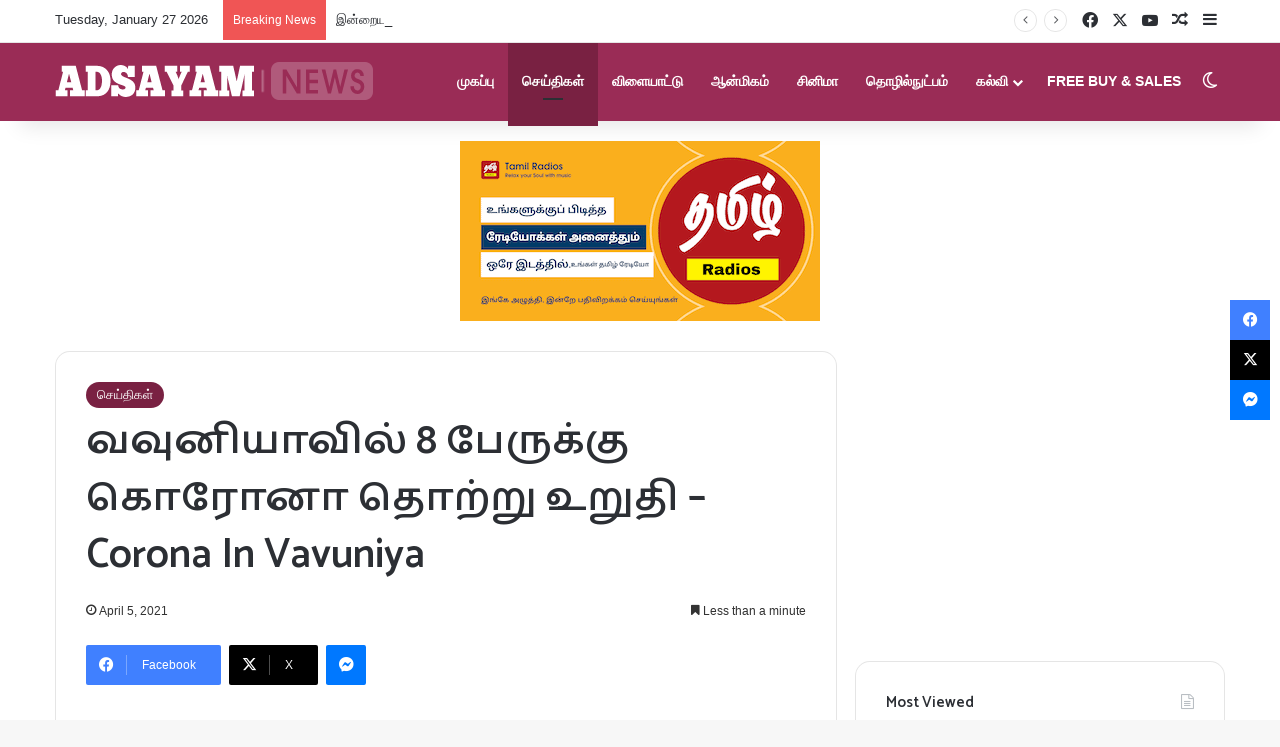

--- FILE ---
content_type: text/html; charset=UTF-8
request_url: https://adsayam.com/corona-in-vavuniya/
body_size: 27950
content:
<!DOCTYPE html>
<html lang="en-US" class="" data-skin="light" prefix="og: https://ogp.me/ns#">
<head>
	<meta charset="UTF-8" />
	<link rel="profile" href="https://gmpg.org/xfn/11" />
	
<meta http-equiv='x-dns-prefetch-control' content='on'>
<link rel='dns-prefetch' href='//cdnjs.cloudflare.com' />
<link rel='dns-prefetch' href='//ajax.googleapis.com' />
<link rel='dns-prefetch' href='//fonts.googleapis.com' />
<link rel='dns-prefetch' href='//fonts.gstatic.com' />
<link rel='dns-prefetch' href='//s.gravatar.com' />
<link rel='dns-prefetch' href='//www.google-analytics.com' />
<link rel='preload' as='script' href='https://ajax.googleapis.com/ajax/libs/webfont/1/webfont.js'>

<!-- Search Engine Optimization by Rank Math - https://rankmath.com/ -->
<title>வவுனியாவில் 8 பேருக்கு கொரோனா தொற்று உறுதி - Corona In Vavuniya - Adsayam Tamil News</title>
<meta name="description" content="Corona In Vavuniya : LIVE updates and the latest news from the Sri Lankan Government on the Coronavirus outbreak, and basic protective measures against the new virus."/>
<meta name="robots" content="follow, index, max-snippet:-1, max-video-preview:-1, max-image-preview:large"/>
<link rel="canonical" href="https://adsayam.com/corona-in-vavuniya/" />
<meta property="og:locale" content="en_US" />
<meta property="og:type" content="article" />
<meta property="og:title" content="வவுனியாவில் 8 பேருக்கு கொரோனா தொற்று உறுதி" />
<meta property="og:description" content="LIVE updates and the latest news from the Sri Lankan Government on the corona virus" />
<meta property="og:url" content="https://adsayam.com/corona-in-vavuniya/" />
<meta property="og:site_name" content="Adsayam Tamil News" />
<meta property="article:publisher" content="https://www.facebook.com/adsayamNews/" />
<meta property="article:author" content="https://www.facebook.com/thamilvalai" />
<meta property="article:section" content="செய்திகள்" />
<meta property="og:updated_time" content="2021-04-05T10:25:55+05:00" />
<meta property="fb:app_id" content="367522813920736" />
<meta property="og:image" content="https://adsayam.com/wp-content/uploads/Breaking-News-Image_850x460_acf_cropped_850x460_acf_cropped.png" />
<meta property="og:image:secure_url" content="https://adsayam.com/wp-content/uploads/Breaking-News-Image_850x460_acf_cropped_850x460_acf_cropped.png" />
<meta property="og:image:width" content="850" />
<meta property="og:image:height" content="460" />
<meta property="og:image:alt" content="corona in vavuniya" />
<meta property="og:image:type" content="image/jpeg" />
<meta property="article:published_time" content="2021-04-05T10:23:58+05:00" />
<meta property="article:modified_time" content="2021-04-05T10:25:55+05:00" />
<meta name="twitter:card" content="summary_large_image" />
<meta name="twitter:title" content="வவுனியாவில் 8 பேருக்கு கொரோனா தொற்று உறுதி" />
<meta name="twitter:description" content="LIVE updates and the latest news from the Sri Lankan Government on the corona virus" />
<meta name="twitter:site" content="@adsayam" />
<meta name="twitter:creator" content="@adsayam" />
<meta name="twitter:image" content="https://adsayam.com/wp-content/uploads/Breaking-News-Image_850x460_acf_cropped_850x460_acf_cropped.png" />
<meta name="twitter:label1" content="Written by" />
<meta name="twitter:data1" content="Adsayam News" />
<meta name="twitter:label2" content="Time to read" />
<meta name="twitter:data2" content="1 minute" />
<script type="application/ld+json" class="rank-math-schema">{"@context":"https://schema.org","@graph":[{"@type":["NewsMediaOrganization","Organization"],"@id":"https://adsayam.com/#organization","name":"Adsayam","url":"https://adsayam.com","sameAs":["https://www.facebook.com/adsayamNews/","https://twitter.com/adsayam"],"email":"skillrays24@gmail.com","logo":{"@type":"ImageObject","@id":"https://adsayam.com/#logo","url":"https://adsayam.com/wp-content/uploads/adsayam-logo-3d.png","contentUrl":"https://adsayam.com/wp-content/uploads/adsayam-logo-3d.png","caption":"Adsayam Tamil News","inLanguage":"en-US","width":"318","height":"39"}},{"@type":"WebSite","@id":"https://adsayam.com/#website","url":"https://adsayam.com","name":"Adsayam Tamil News","publisher":{"@id":"https://adsayam.com/#organization"},"inLanguage":"en-US"},{"@type":"ImageObject","@id":"https://adsayam.com/wp-content/uploads/Breaking-News-Image_850x460_acf_cropped_850x460_acf_cropped.png","url":"https://adsayam.com/wp-content/uploads/Breaking-News-Image_850x460_acf_cropped_850x460_acf_cropped.png","width":"850","height":"460","inLanguage":"en-US"},{"@type":"WebPage","@id":"https://adsayam.com/corona-in-vavuniya/#webpage","url":"https://adsayam.com/corona-in-vavuniya/","name":"\u0bb5\u0bb5\u0bc1\u0ba9\u0bbf\u0baf\u0bbe\u0bb5\u0bbf\u0bb2\u0bcd 8 \u0baa\u0bc7\u0bb0\u0bc1\u0b95\u0bcd\u0b95\u0bc1 \u0b95\u0bca\u0bb0\u0bcb\u0ba9\u0bbe \u0ba4\u0bca\u0bb1\u0bcd\u0bb1\u0bc1 \u0b89\u0bb1\u0bc1\u0ba4\u0bbf - Corona In Vavuniya - Adsayam Tamil News","datePublished":"2021-04-05T10:23:58+05:00","dateModified":"2021-04-05T10:25:55+05:00","isPartOf":{"@id":"https://adsayam.com/#website"},"primaryImageOfPage":{"@id":"https://adsayam.com/wp-content/uploads/Breaking-News-Image_850x460_acf_cropped_850x460_acf_cropped.png"},"inLanguage":"en-US"},{"@type":"Person","@id":"https://adsayam.com/author/adsayam/","name":"Adsayam News","description":"Adsayam is most visited website in Sri Lanka. we update news worldwide. language lessons also available here so it's the best site to improve your knowledge","url":"https://adsayam.com/author/adsayam/","image":{"@type":"ImageObject","@id":"https://secure.gravatar.com/avatar/532f4227c2098d374d535d68234cf6eea325d8c5ac1f9fbfbafedbf5147d3588?s=96&amp;d=mm&amp;r=g","url":"https://secure.gravatar.com/avatar/532f4227c2098d374d535d68234cf6eea325d8c5ac1f9fbfbafedbf5147d3588?s=96&amp;d=mm&amp;r=g","caption":"Adsayam News","inLanguage":"en-US"},"worksFor":{"@id":"https://adsayam.com/#organization"}},{"@type":"NewsArticle","headline":"\u0bb5\u0bb5\u0bc1\u0ba9\u0bbf\u0baf\u0bbe\u0bb5\u0bbf\u0bb2\u0bcd 8 \u0baa\u0bc7\u0bb0\u0bc1\u0b95\u0bcd\u0b95\u0bc1 \u0b95\u0bca\u0bb0\u0bcb\u0ba9\u0bbe \u0ba4\u0bca\u0bb1\u0bcd\u0bb1\u0bc1 \u0b89\u0bb1\u0bc1\u0ba4\u0bbf - Corona In Vavuniya - Adsayam Tamil News","keywords":"corona in vavuniya","datePublished":"2021-04-05T10:23:58+05:00","dateModified":"2021-04-05T10:25:55+05:00","author":{"@id":"https://adsayam.com/author/adsayam/","name":"Adsayam News"},"publisher":{"@id":"https://adsayam.com/#organization"},"description":"Corona In Vavuniya : LIVE updates and the latest news from the Sri Lankan Government on the Coronavirus outbreak, and basic protective measures against the new virus.","name":"\u0bb5\u0bb5\u0bc1\u0ba9\u0bbf\u0baf\u0bbe\u0bb5\u0bbf\u0bb2\u0bcd 8 \u0baa\u0bc7\u0bb0\u0bc1\u0b95\u0bcd\u0b95\u0bc1 \u0b95\u0bca\u0bb0\u0bcb\u0ba9\u0bbe \u0ba4\u0bca\u0bb1\u0bcd\u0bb1\u0bc1 \u0b89\u0bb1\u0bc1\u0ba4\u0bbf - Corona In Vavuniya - Adsayam Tamil News","@id":"https://adsayam.com/corona-in-vavuniya/#richSnippet","isPartOf":{"@id":"https://adsayam.com/corona-in-vavuniya/#webpage"},"image":{"@id":"https://adsayam.com/wp-content/uploads/Breaking-News-Image_850x460_acf_cropped_850x460_acf_cropped.png"},"inLanguage":"en-US","mainEntityOfPage":{"@id":"https://adsayam.com/corona-in-vavuniya/#webpage"}}]}</script>
<!-- /Rank Math WordPress SEO plugin -->

<link rel='dns-prefetch' href='//www.googletagmanager.com' />
<link rel='dns-prefetch' href='//stats.wp.com' />
<link rel="alternate" type="application/rss+xml" title="Adsayam Tamil News &raquo; Feed" href="https://adsayam.com/feed/" />
		<script type="text/javascript">
			try {
				if( 'undefined' != typeof localStorage ){
					var tieSkin = localStorage.getItem('tie-skin');
				}

				
				var html = document.getElementsByTagName('html')[0].classList,
						htmlSkin = 'light';

				if( html.contains('dark-skin') ){
					htmlSkin = 'dark';
				}

				if( tieSkin != null && tieSkin != htmlSkin ){
					html.add('tie-skin-inverted');
					var tieSkinInverted = true;
				}

				if( tieSkin == 'dark' ){
					html.add('dark-skin');
				}
				else if( tieSkin == 'light' ){
					html.remove( 'dark-skin' );
				}
				
			} catch(e) { console.log( e ) }

		</script>
		
		<style type="text/css">
			:root{				
			--tie-preset-gradient-1: linear-gradient(135deg, rgba(6, 147, 227, 1) 0%, rgb(155, 81, 224) 100%);
			--tie-preset-gradient-2: linear-gradient(135deg, rgb(122, 220, 180) 0%, rgb(0, 208, 130) 100%);
			--tie-preset-gradient-3: linear-gradient(135deg, rgba(252, 185, 0, 1) 0%, rgba(255, 105, 0, 1) 100%);
			--tie-preset-gradient-4: linear-gradient(135deg, rgba(255, 105, 0, 1) 0%, rgb(207, 46, 46) 100%);
			--tie-preset-gradient-5: linear-gradient(135deg, rgb(238, 238, 238) 0%, rgb(169, 184, 195) 100%);
			--tie-preset-gradient-6: linear-gradient(135deg, rgb(74, 234, 220) 0%, rgb(151, 120, 209) 20%, rgb(207, 42, 186) 40%, rgb(238, 44, 130) 60%, rgb(251, 105, 98) 80%, rgb(254, 248, 76) 100%);
			--tie-preset-gradient-7: linear-gradient(135deg, rgb(255, 206, 236) 0%, rgb(152, 150, 240) 100%);
			--tie-preset-gradient-8: linear-gradient(135deg, rgb(254, 205, 165) 0%, rgb(254, 45, 45) 50%, rgb(107, 0, 62) 100%);
			--tie-preset-gradient-9: linear-gradient(135deg, rgb(255, 203, 112) 0%, rgb(199, 81, 192) 50%, rgb(65, 88, 208) 100%);
			--tie-preset-gradient-10: linear-gradient(135deg, rgb(255, 245, 203) 0%, rgb(182, 227, 212) 50%, rgb(51, 167, 181) 100%);
			--tie-preset-gradient-11: linear-gradient(135deg, rgb(202, 248, 128) 0%, rgb(113, 206, 126) 100%);
			--tie-preset-gradient-12: linear-gradient(135deg, rgb(2, 3, 129) 0%, rgb(40, 116, 252) 100%);
			--tie-preset-gradient-13: linear-gradient(135deg, #4D34FA, #ad34fa);
			--tie-preset-gradient-14: linear-gradient(135deg, #0057FF, #31B5FF);
			--tie-preset-gradient-15: linear-gradient(135deg, #FF007A, #FF81BD);
			--tie-preset-gradient-16: linear-gradient(135deg, #14111E, #4B4462);
			--tie-preset-gradient-17: linear-gradient(135deg, #F32758, #FFC581);

			
					--main-nav-background: #1f2024;
					--main-nav-secondry-background: rgba(0,0,0,0.2);
					--main-nav-primary-color: #0088ff;
					--main-nav-contrast-primary-color: #FFFFFF;
					--main-nav-text-color: #FFFFFF;
					--main-nav-secondry-text-color: rgba(225,255,255,0.5);
					--main-nav-main-border-color: rgba(255,255,255,0.07);
					--main-nav-secondry-border-color: rgba(255,255,255,0.04);
				
			}
		</style>
	<link rel="alternate" title="oEmbed (JSON)" type="application/json+oembed" href="https://adsayam.com/wp-json/oembed/1.0/embed?url=https%3A%2F%2Fadsayam.com%2Fcorona-in-vavuniya%2F" />
<link rel="alternate" title="oEmbed (XML)" type="text/xml+oembed" href="https://adsayam.com/wp-json/oembed/1.0/embed?url=https%3A%2F%2Fadsayam.com%2Fcorona-in-vavuniya%2F&#038;format=xml" />
<meta name="viewport" content="width=device-width, initial-scale=1.0" /><style id='wp-img-auto-sizes-contain-inline-css' type='text/css'>
img:is([sizes=auto i],[sizes^="auto," i]){contain-intrinsic-size:3000px 1500px}
/*# sourceURL=wp-img-auto-sizes-contain-inline-css */
</style>

<style id='wp-emoji-styles-inline-css' type='text/css'>

	img.wp-smiley, img.emoji {
		display: inline !important;
		border: none !important;
		box-shadow: none !important;
		height: 1em !important;
		width: 1em !important;
		margin: 0 0.07em !important;
		vertical-align: -0.1em !important;
		background: none !important;
		padding: 0 !important;
	}
/*# sourceURL=wp-emoji-styles-inline-css */
</style>
<link rel='stylesheet' id='wp-block-library-css' href='https://adsayam.com/wp-includes/css/dist/block-library/style.min.css?ver=6.9' type='text/css' media='all' />
<style id='wp-block-paragraph-inline-css' type='text/css'>
.is-small-text{font-size:.875em}.is-regular-text{font-size:1em}.is-large-text{font-size:2.25em}.is-larger-text{font-size:3em}.has-drop-cap:not(:focus):first-letter{float:left;font-size:8.4em;font-style:normal;font-weight:100;line-height:.68;margin:.05em .1em 0 0;text-transform:uppercase}body.rtl .has-drop-cap:not(:focus):first-letter{float:none;margin-left:.1em}p.has-drop-cap.has-background{overflow:hidden}:root :where(p.has-background){padding:1.25em 2.375em}:where(p.has-text-color:not(.has-link-color)) a{color:inherit}p.has-text-align-left[style*="writing-mode:vertical-lr"],p.has-text-align-right[style*="writing-mode:vertical-rl"]{rotate:180deg}
/*# sourceURL=https://adsayam.com/wp-includes/blocks/paragraph/style.min.css */
</style>
<style id='global-styles-inline-css' type='text/css'>
:root{--wp--preset--aspect-ratio--square: 1;--wp--preset--aspect-ratio--4-3: 4/3;--wp--preset--aspect-ratio--3-4: 3/4;--wp--preset--aspect-ratio--3-2: 3/2;--wp--preset--aspect-ratio--2-3: 2/3;--wp--preset--aspect-ratio--16-9: 16/9;--wp--preset--aspect-ratio--9-16: 9/16;--wp--preset--color--black: #000000;--wp--preset--color--cyan-bluish-gray: #abb8c3;--wp--preset--color--white: #ffffff;--wp--preset--color--pale-pink: #f78da7;--wp--preset--color--vivid-red: #cf2e2e;--wp--preset--color--luminous-vivid-orange: #ff6900;--wp--preset--color--luminous-vivid-amber: #fcb900;--wp--preset--color--light-green-cyan: #7bdcb5;--wp--preset--color--vivid-green-cyan: #00d084;--wp--preset--color--pale-cyan-blue: #8ed1fc;--wp--preset--color--vivid-cyan-blue: #0693e3;--wp--preset--color--vivid-purple: #9b51e0;--wp--preset--color--global-color: #792142;--wp--preset--gradient--vivid-cyan-blue-to-vivid-purple: linear-gradient(135deg,rgb(6,147,227) 0%,rgb(155,81,224) 100%);--wp--preset--gradient--light-green-cyan-to-vivid-green-cyan: linear-gradient(135deg,rgb(122,220,180) 0%,rgb(0,208,130) 100%);--wp--preset--gradient--luminous-vivid-amber-to-luminous-vivid-orange: linear-gradient(135deg,rgb(252,185,0) 0%,rgb(255,105,0) 100%);--wp--preset--gradient--luminous-vivid-orange-to-vivid-red: linear-gradient(135deg,rgb(255,105,0) 0%,rgb(207,46,46) 100%);--wp--preset--gradient--very-light-gray-to-cyan-bluish-gray: linear-gradient(135deg,rgb(238,238,238) 0%,rgb(169,184,195) 100%);--wp--preset--gradient--cool-to-warm-spectrum: linear-gradient(135deg,rgb(74,234,220) 0%,rgb(151,120,209) 20%,rgb(207,42,186) 40%,rgb(238,44,130) 60%,rgb(251,105,98) 80%,rgb(254,248,76) 100%);--wp--preset--gradient--blush-light-purple: linear-gradient(135deg,rgb(255,206,236) 0%,rgb(152,150,240) 100%);--wp--preset--gradient--blush-bordeaux: linear-gradient(135deg,rgb(254,205,165) 0%,rgb(254,45,45) 50%,rgb(107,0,62) 100%);--wp--preset--gradient--luminous-dusk: linear-gradient(135deg,rgb(255,203,112) 0%,rgb(199,81,192) 50%,rgb(65,88,208) 100%);--wp--preset--gradient--pale-ocean: linear-gradient(135deg,rgb(255,245,203) 0%,rgb(182,227,212) 50%,rgb(51,167,181) 100%);--wp--preset--gradient--electric-grass: linear-gradient(135deg,rgb(202,248,128) 0%,rgb(113,206,126) 100%);--wp--preset--gradient--midnight: linear-gradient(135deg,rgb(2,3,129) 0%,rgb(40,116,252) 100%);--wp--preset--font-size--small: 13px;--wp--preset--font-size--medium: 20px;--wp--preset--font-size--large: 36px;--wp--preset--font-size--x-large: 42px;--wp--preset--spacing--20: 0.44rem;--wp--preset--spacing--30: 0.67rem;--wp--preset--spacing--40: 1rem;--wp--preset--spacing--50: 1.5rem;--wp--preset--spacing--60: 2.25rem;--wp--preset--spacing--70: 3.38rem;--wp--preset--spacing--80: 5.06rem;--wp--preset--shadow--natural: 6px 6px 9px rgba(0, 0, 0, 0.2);--wp--preset--shadow--deep: 12px 12px 50px rgba(0, 0, 0, 0.4);--wp--preset--shadow--sharp: 6px 6px 0px rgba(0, 0, 0, 0.2);--wp--preset--shadow--outlined: 6px 6px 0px -3px rgb(255, 255, 255), 6px 6px rgb(0, 0, 0);--wp--preset--shadow--crisp: 6px 6px 0px rgb(0, 0, 0);}:where(.is-layout-flex){gap: 0.5em;}:where(.is-layout-grid){gap: 0.5em;}body .is-layout-flex{display: flex;}.is-layout-flex{flex-wrap: wrap;align-items: center;}.is-layout-flex > :is(*, div){margin: 0;}body .is-layout-grid{display: grid;}.is-layout-grid > :is(*, div){margin: 0;}:where(.wp-block-columns.is-layout-flex){gap: 2em;}:where(.wp-block-columns.is-layout-grid){gap: 2em;}:where(.wp-block-post-template.is-layout-flex){gap: 1.25em;}:where(.wp-block-post-template.is-layout-grid){gap: 1.25em;}.has-black-color{color: var(--wp--preset--color--black) !important;}.has-cyan-bluish-gray-color{color: var(--wp--preset--color--cyan-bluish-gray) !important;}.has-white-color{color: var(--wp--preset--color--white) !important;}.has-pale-pink-color{color: var(--wp--preset--color--pale-pink) !important;}.has-vivid-red-color{color: var(--wp--preset--color--vivid-red) !important;}.has-luminous-vivid-orange-color{color: var(--wp--preset--color--luminous-vivid-orange) !important;}.has-luminous-vivid-amber-color{color: var(--wp--preset--color--luminous-vivid-amber) !important;}.has-light-green-cyan-color{color: var(--wp--preset--color--light-green-cyan) !important;}.has-vivid-green-cyan-color{color: var(--wp--preset--color--vivid-green-cyan) !important;}.has-pale-cyan-blue-color{color: var(--wp--preset--color--pale-cyan-blue) !important;}.has-vivid-cyan-blue-color{color: var(--wp--preset--color--vivid-cyan-blue) !important;}.has-vivid-purple-color{color: var(--wp--preset--color--vivid-purple) !important;}.has-black-background-color{background-color: var(--wp--preset--color--black) !important;}.has-cyan-bluish-gray-background-color{background-color: var(--wp--preset--color--cyan-bluish-gray) !important;}.has-white-background-color{background-color: var(--wp--preset--color--white) !important;}.has-pale-pink-background-color{background-color: var(--wp--preset--color--pale-pink) !important;}.has-vivid-red-background-color{background-color: var(--wp--preset--color--vivid-red) !important;}.has-luminous-vivid-orange-background-color{background-color: var(--wp--preset--color--luminous-vivid-orange) !important;}.has-luminous-vivid-amber-background-color{background-color: var(--wp--preset--color--luminous-vivid-amber) !important;}.has-light-green-cyan-background-color{background-color: var(--wp--preset--color--light-green-cyan) !important;}.has-vivid-green-cyan-background-color{background-color: var(--wp--preset--color--vivid-green-cyan) !important;}.has-pale-cyan-blue-background-color{background-color: var(--wp--preset--color--pale-cyan-blue) !important;}.has-vivid-cyan-blue-background-color{background-color: var(--wp--preset--color--vivid-cyan-blue) !important;}.has-vivid-purple-background-color{background-color: var(--wp--preset--color--vivid-purple) !important;}.has-black-border-color{border-color: var(--wp--preset--color--black) !important;}.has-cyan-bluish-gray-border-color{border-color: var(--wp--preset--color--cyan-bluish-gray) !important;}.has-white-border-color{border-color: var(--wp--preset--color--white) !important;}.has-pale-pink-border-color{border-color: var(--wp--preset--color--pale-pink) !important;}.has-vivid-red-border-color{border-color: var(--wp--preset--color--vivid-red) !important;}.has-luminous-vivid-orange-border-color{border-color: var(--wp--preset--color--luminous-vivid-orange) !important;}.has-luminous-vivid-amber-border-color{border-color: var(--wp--preset--color--luminous-vivid-amber) !important;}.has-light-green-cyan-border-color{border-color: var(--wp--preset--color--light-green-cyan) !important;}.has-vivid-green-cyan-border-color{border-color: var(--wp--preset--color--vivid-green-cyan) !important;}.has-pale-cyan-blue-border-color{border-color: var(--wp--preset--color--pale-cyan-blue) !important;}.has-vivid-cyan-blue-border-color{border-color: var(--wp--preset--color--vivid-cyan-blue) !important;}.has-vivid-purple-border-color{border-color: var(--wp--preset--color--vivid-purple) !important;}.has-vivid-cyan-blue-to-vivid-purple-gradient-background{background: var(--wp--preset--gradient--vivid-cyan-blue-to-vivid-purple) !important;}.has-light-green-cyan-to-vivid-green-cyan-gradient-background{background: var(--wp--preset--gradient--light-green-cyan-to-vivid-green-cyan) !important;}.has-luminous-vivid-amber-to-luminous-vivid-orange-gradient-background{background: var(--wp--preset--gradient--luminous-vivid-amber-to-luminous-vivid-orange) !important;}.has-luminous-vivid-orange-to-vivid-red-gradient-background{background: var(--wp--preset--gradient--luminous-vivid-orange-to-vivid-red) !important;}.has-very-light-gray-to-cyan-bluish-gray-gradient-background{background: var(--wp--preset--gradient--very-light-gray-to-cyan-bluish-gray) !important;}.has-cool-to-warm-spectrum-gradient-background{background: var(--wp--preset--gradient--cool-to-warm-spectrum) !important;}.has-blush-light-purple-gradient-background{background: var(--wp--preset--gradient--blush-light-purple) !important;}.has-blush-bordeaux-gradient-background{background: var(--wp--preset--gradient--blush-bordeaux) !important;}.has-luminous-dusk-gradient-background{background: var(--wp--preset--gradient--luminous-dusk) !important;}.has-pale-ocean-gradient-background{background: var(--wp--preset--gradient--pale-ocean) !important;}.has-electric-grass-gradient-background{background: var(--wp--preset--gradient--electric-grass) !important;}.has-midnight-gradient-background{background: var(--wp--preset--gradient--midnight) !important;}.has-small-font-size{font-size: var(--wp--preset--font-size--small) !important;}.has-medium-font-size{font-size: var(--wp--preset--font-size--medium) !important;}.has-large-font-size{font-size: var(--wp--preset--font-size--large) !important;}.has-x-large-font-size{font-size: var(--wp--preset--font-size--x-large) !important;}
/*# sourceURL=global-styles-inline-css */
</style>

<style id='classic-theme-styles-inline-css' type='text/css'>
/*! This file is auto-generated */
.wp-block-button__link{color:#fff;background-color:#32373c;border-radius:9999px;box-shadow:none;text-decoration:none;padding:calc(.667em + 2px) calc(1.333em + 2px);font-size:1.125em}.wp-block-file__button{background:#32373c;color:#fff;text-decoration:none}
/*# sourceURL=/wp-includes/css/classic-themes.min.css */
</style>
<link rel='stylesheet' id='tie-css-base-css' href='https://adsayam.com/wp-content/themes/jannah/assets/css/base.min.css?ver=7.6.3' type='text/css' media='all' />
<link rel='stylesheet' id='tie-css-styles-css' href='https://adsayam.com/wp-content/themes/jannah/assets/css/style.min.css?ver=7.6.3' type='text/css' media='all' />
<link rel='stylesheet' id='tie-css-widgets-css' href='https://adsayam.com/wp-content/themes/jannah/assets/css/widgets.min.css?ver=7.6.3' type='text/css' media='all' />
<link rel='stylesheet' id='tie-css-helpers-css' href='https://adsayam.com/wp-content/themes/jannah/assets/css/helpers.min.css?ver=7.6.3' type='text/css' media='all' />
<link rel='stylesheet' id='tie-fontawesome5-css' href='https://adsayam.com/wp-content/themes/jannah/assets/css/fontawesome.css?ver=7.6.3' type='text/css' media='all' />
<link rel='stylesheet' id='tie-css-ilightbox-css' href='https://adsayam.com/wp-content/themes/jannah/assets/ilightbox/dark-skin/skin.css?ver=7.6.3' type='text/css' media='all' />
<link rel='stylesheet' id='tie-css-shortcodes-css' href='https://adsayam.com/wp-content/themes/jannah/assets/css/plugins/shortcodes.min.css?ver=7.6.3' type='text/css' media='all' />
<link rel='stylesheet' id='tie-css-single-css' href='https://adsayam.com/wp-content/themes/jannah/assets/css/single.min.css?ver=7.6.3' type='text/css' media='all' />
<link rel='stylesheet' id='tie-css-print-css' href='https://adsayam.com/wp-content/themes/jannah/assets/css/print.css?ver=7.6.3' type='text/css' media='print' />
<link rel='stylesheet' id='taqyeem-styles-css' href='https://adsayam.com/wp-content/themes/jannah/assets/css/plugins/taqyeem.min.css?ver=7.6.3' type='text/css' media='all' />
<style id='taqyeem-styles-inline-css' type='text/css'>
.wf-active .logo-text,.wf-active h1,.wf-active h2,.wf-active h3,.wf-active h4,.wf-active h5,.wf-active h6,.wf-active .the-subtitle{font-family: 'Catamaran';}#main-nav .main-menu > ul > li > a{text-transform: uppercase;}:root:root{--brand-color: #792142;--dark-brand-color: #470010;--bright-color: #FFFFFF;--base-color: #2c2f34;}#footer-widgets-container{border-top: 8px solid #792142;-webkit-box-shadow: 0 -5px 0 rgba(0,0,0,0.07); -moz-box-shadow: 0 -8px 0 rgba(0,0,0,0.07); box-shadow: 0 -8px 0 rgba(0,0,0,0.07);}#reading-position-indicator{box-shadow: 0 0 10px rgba( 121,33,66,0.7);}:root:root{--brand-color: #792142;--dark-brand-color: #470010;--bright-color: #FFFFFF;--base-color: #2c2f34;}#footer-widgets-container{border-top: 8px solid #792142;-webkit-box-shadow: 0 -5px 0 rgba(0,0,0,0.07); -moz-box-shadow: 0 -8px 0 rgba(0,0,0,0.07); box-shadow: 0 -8px 0 rgba(0,0,0,0.07);}#reading-position-indicator{box-shadow: 0 0 10px rgba( 121,33,66,0.7);}#main-nav,#main-nav .menu-sub-content,#main-nav .comp-sub-menu,#main-nav ul.cats-vertical li a.is-active,#main-nav ul.cats-vertical li a:hover,#autocomplete-suggestions.search-in-main-nav{background-color: #9a2c56;}#main-nav{border-width: 0;}#theme-header #main-nav:not(.fixed-nav){bottom: 0;}#main-nav .icon-basecloud-bg:after{color: #9a2c56;}#autocomplete-suggestions.search-in-main-nav{border-color: rgba(255,255,255,0.07);}.main-nav-boxed #main-nav .main-menu-wrapper{border-width: 0;}#theme-header:not(.main-nav-boxed) #main-nav,.main-nav-boxed .main-menu-wrapper{border-right: 0 none !important;border-left : 0 none !important;border-top : 0 none !important;}#theme-header:not(.main-nav-boxed) #main-nav,.main-nav-boxed .main-menu-wrapper{border-right: 0 none !important;border-left : 0 none !important;border-bottom : 0 none !important;}.tie-cat-14,.tie-cat-item-14 > span{background-color:#e67e22 !important;color:#FFFFFF !important;}.tie-cat-14:after{border-top-color:#e67e22 !important;}.tie-cat-14:hover{background-color:#c86004 !important;}.tie-cat-14:hover:after{border-top-color:#c86004 !important;}.tie-cat-526,.tie-cat-item-526 > span{background-color:#2ecc71 !important;color:#FFFFFF !important;}.tie-cat-526:after{border-top-color:#2ecc71 !important;}.tie-cat-526:hover{background-color:#10ae53 !important;}.tie-cat-526:hover:after{border-top-color:#10ae53 !important;}.tie-cat-531,.tie-cat-item-531 > span{background-color:#9b59b6 !important;color:#FFFFFF !important;}.tie-cat-531:after{border-top-color:#9b59b6 !important;}.tie-cat-531:hover{background-color:#7d3b98 !important;}.tie-cat-531:hover:after{border-top-color:#7d3b98 !important;}.tie-cat-533,.tie-cat-item-533 > span{background-color:#34495e !important;color:#FFFFFF !important;}.tie-cat-533:after{border-top-color:#34495e !important;}.tie-cat-533:hover{background-color:#162b40 !important;}.tie-cat-533:hover:after{border-top-color:#162b40 !important;}.tie-cat-536,.tie-cat-item-536 > span{background-color:#795548 !important;color:#FFFFFF !important;}.tie-cat-536:after{border-top-color:#795548 !important;}.tie-cat-536:hover{background-color:#5b372a !important;}.tie-cat-536:hover:after{border-top-color:#5b372a !important;}.tie-cat-13,.tie-cat-item-13 > span{background-color:#4CAF50 !important;color:#FFFFFF !important;}.tie-cat-13:after{border-top-color:#4CAF50 !important;}.tie-cat-13:hover{background-color:#2e9132 !important;}.tie-cat-13:hover:after{border-top-color:#2e9132 !important;}@media (max-width: 1250px){.share-buttons-sticky{display: none;}}@media (max-width: 991px){.side-aside.normal-side{background: #c31432;background: -webkit-linear-gradient(135deg,#240b36,#c31432 );background: -moz-linear-gradient(135deg,#240b36,#c31432 );background: -o-linear-gradient(135deg,#240b36,#c31432 );background: linear-gradient(135deg,#c31432,#240b36 );}}body .mag-box .breaking,body .social-icons-widget .social-icons-item .social-link,body .widget_product_tag_cloud a,body .widget_tag_cloud a,body .post-tags a,body .widget_layered_nav_filters a,body .post-bottom-meta-title,body .post-bottom-meta a,body .post-cat,body .show-more-button,body #instagram-link.is-expanded .follow-button,body .cat-counter a + span,body .mag-box-options .slider-arrow-nav a,body .main-menu .cats-horizontal li a,body #instagram-link.is-compact,body .pages-numbers a,body .pages-nav-item,body .bp-pagination-links .page-numbers,body .fullwidth-area .widget_tag_cloud .tagcloud a,body ul.breaking-news-nav li.jnt-prev,body ul.breaking-news-nav li.jnt-next,body #tie-popup-search-mobile table.gsc-search-box{border-radius: 35px;}body .mag-box ul.breaking-news-nav li{border: 0 !important;}body #instagram-link.is-compact{padding-right: 40px;padding-left: 40px;}body .post-bottom-meta-title,body .post-bottom-meta a,body .more-link{padding-right: 15px;padding-left: 15px;}body #masonry-grid .container-wrapper .post-thumb img{border-radius: 0px;}body .video-thumbnail,body .review-item,body .review-summary,body .user-rate-wrap,body textarea,body input,body select{border-radius: 5px;}body .post-content-slideshow,body #tie-read-next,body .prev-next-post-nav .post-thumb,body .post-thumb img,body .container-wrapper,body .tie-popup-container .container-wrapper,body .widget,body .tie-grid-slider .grid-item,body .slider-vertical-navigation .slide,body .boxed-slider:not(.tie-grid-slider) .slide,body .buddypress-wrap .activity-list .load-more a,body .buddypress-wrap .activity-list .load-newest a,body .woocommerce .products .product .product-img img,body .woocommerce .products .product .product-img,body .woocommerce .woocommerce-tabs,body .woocommerce div.product .related.products,body .woocommerce div.product .up-sells.products,body .woocommerce .cart_totals,.woocommerce .cross-sells,body .big-thumb-left-box-inner,body .miscellaneous-box .posts-items li:first-child,body .single-big-img,body .masonry-with-spaces .container-wrapper .slide,body .news-gallery-items li .post-thumb,body .scroll-2-box .slide,.magazine1.archive:not(.bbpress) .entry-header-outer,.magazine1.search .entry-header-outer,.magazine1.archive:not(.bbpress) .mag-box .container-wrapper,.magazine1.search .mag-box .container-wrapper,body.magazine1 .entry-header-outer + .mag-box,body .digital-rating-static,body .entry q,body .entry blockquote,body #instagram-link.is-expanded,body.single-post .featured-area,body.post-layout-8 #content,body .footer-boxed-widget-area,body .tie-video-main-slider,body .post-thumb-overlay,body .widget_media_image img,body .stream-item-mag img,body .media-page-layout .post-element{border-radius: 15px;}#subcategories-section .container-wrapper{border-radius: 15px !important;margin-top: 15px !important;border-top-width: 1px !important;}@media (max-width: 767px) {.tie-video-main-slider iframe{border-top-right-radius: 15px;border-top-left-radius: 15px;}}.magazine1.archive:not(.bbpress) .mag-box .container-wrapper,.magazine1.search .mag-box .container-wrapper{margin-top: 15px;border-top-width: 1px;}body .section-wrapper:not(.container-full) .wide-slider-wrapper .slider-main-container,body .section-wrapper:not(.container-full) .wide-slider-three-slids-wrapper{border-radius: 15px;overflow: hidden;}body .wide-slider-nav-wrapper,body .share-buttons-bottom,body .first-post-gradient li:first-child .post-thumb:after,body .scroll-2-box .post-thumb:after{border-bottom-left-radius: 15px;border-bottom-right-radius: 15px;}body .main-menu .menu-sub-content,body .comp-sub-menu{border-bottom-left-radius: 10px;border-bottom-right-radius: 10px;}body.single-post .featured-area{overflow: hidden;}body #check-also-box.check-also-left{border-top-right-radius: 15px;border-bottom-right-radius: 15px;}body #check-also-box.check-also-right{border-top-left-radius: 15px;border-bottom-left-radius: 15px;}body .mag-box .breaking-news-nav li:last-child{border-top-right-radius: 35px;border-bottom-right-radius: 35px;}body .mag-box .breaking-title:before{border-top-left-radius: 35px;border-bottom-left-radius: 35px;}body .tabs li:last-child a,body .full-overlay-title li:not(.no-post-thumb) .block-title-overlay{border-top-right-radius: 15px;}body .center-overlay-title li:not(.no-post-thumb) .block-title-overlay,body .tabs li:first-child a{border-top-left-radius: 15px;}
/*# sourceURL=taqyeem-styles-inline-css */
</style>
<script type="text/javascript" async='async' data-no-optimize="1" data-cfasync="false" src="https://adsayam.com/wp-includes/js/jquery/jquery.min.js?ver=3.7.1" id="jquery-core-js"></script>
<script type="text/javascript" async='async' src="https://adsayam.com/wp-includes/js/jquery/jquery-migrate.min.js?ver=3.4.1" id="jquery-migrate-js"></script>

<!-- Google tag (gtag.js) snippet added by Site Kit -->
<!-- Google Analytics snippet added by Site Kit -->
<script type="text/javascript" async='async' src="https://www.googletagmanager.com/gtag/js?id=GT-PH397WF" id="google_gtagjs-js" async></script>
<script type="text/javascript" id="google_gtagjs-js-after">
/* <![CDATA[ */
window.dataLayer = window.dataLayer || [];function gtag(){dataLayer.push(arguments);}
gtag("set","linker",{"domains":["adsayam.com"]});
gtag("js", new Date());
gtag("set", "developer_id.dZTNiMT", true);
gtag("config", "GT-PH397WF", {"googlesitekit_post_type":"post","googlesitekit_post_categories":"\u0b9a\u0bc6\u0baf\u0bcd\u0ba4\u0bbf\u0b95\u0bb3\u0bcd","googlesitekit_post_date":"20210405"});
//# sourceURL=google_gtagjs-js-after
/* ]]> */
</script>
<link rel="https://api.w.org/" href="https://adsayam.com/wp-json/" /><link rel="alternate" title="JSON" type="application/json" href="https://adsayam.com/wp-json/wp/v2/posts/10570" /><link rel="EditURI" type="application/rsd+xml" title="RSD" href="https://adsayam.com/xmlrpc.php?rsd" />
<meta name="generator" content="WordPress 6.9" />
<link rel='shortlink' href='https://wp.me/pauGJ8-2Ku' />
<meta name="generator" content="Site Kit by Google 1.167.0" /><script type='text/javascript'>
/* <![CDATA[ */
var taqyeem = {"ajaxurl":"https://adsayam.com/wp-admin/admin-ajax.php" , "your_rating":"Your Rating:"};
/* ]]> */
</script>

	<style>img#wpstats{display:none}</style>
		<meta http-equiv="X-UA-Compatible" content="IE=edge"><script data-ad-client="ca-pub-2514977743784403" async src="https://pagead2.googlesyndication.com/pagead/js/adsbygoogle.js"></script>

<script async custom-element="amp-auto-ads"
        src="https://cdn.ampproject.org/v0/amp-auto-ads-0.1.js">
</script>

<meta name="keywords" content="Adsayam, Tamil web news, Tamil Newspaper, News paper, Srilanka news paper, Lankasri, Today Tamil News, Global Tamil News, Hot News, Srilanka news, breaking news, video, audio, Photos, entertainment, business, science, technology and health news, learn sinhala,learn sinhalam in tamil, learn sinkalam, learn english, english for kids, english in tamil  " />
<script type="text/javascript">
    (function(c,l,a,r,i,t,y){
        c[a]=c[a]||function(){(c[a].q=c[a].q||[]).push(arguments)};
        t=l.createElement(r);t.async=1;t.src="https://www.clarity.ms/tag/"+i;
        y=l.getElementsByTagName(r)[0];y.parentNode.insertBefore(t,y);
    })(window, document, "clarity", "script", "57u2l2z8yi");
</script>

<!-- Google AdSense meta tags added by Site Kit -->
<meta name="google-adsense-platform-account" content="ca-host-pub-2644536267352236">
<meta name="google-adsense-platform-domain" content="sitekit.withgoogle.com">
<!-- End Google AdSense meta tags added by Site Kit -->
      <meta name="onesignal" content="wordpress-plugin"/>
            <script>

      window.OneSignalDeferred = window.OneSignalDeferred || [];

      OneSignalDeferred.push(function(OneSignal) {
        var oneSignal_options = {};
        window._oneSignalInitOptions = oneSignal_options;

        oneSignal_options['serviceWorkerParam'] = { scope: '/' };
oneSignal_options['serviceWorkerPath'] = 'OneSignalSDKWorker.js.php';

        OneSignal.Notifications.setDefaultUrl("https://adsayam.com");

        oneSignal_options['wordpress'] = true;
oneSignal_options['appId'] = 'b4c6f5a5-ab1b-47da-87e3-4765b4353fb4';
oneSignal_options['allowLocalhostAsSecureOrigin'] = true;
oneSignal_options['welcomeNotification'] = { };
oneSignal_options['welcomeNotification']['title'] = "";
oneSignal_options['welcomeNotification']['message'] = "";
oneSignal_options['path'] = "https://adsayam.com/wp-content/plugins/onesignal-free-web-push-notifications/sdk_files/";
oneSignal_options['safari_web_id'] = "web.onesignal.auto.32a023df-3e37-4c19-843f-3978a63a946e";
oneSignal_options['promptOptions'] = { };
oneSignal_options['notifyButton'] = { };
oneSignal_options['notifyButton']['enable'] = true;
oneSignal_options['notifyButton']['position'] = 'bottom-left';
oneSignal_options['notifyButton']['theme'] = 'default';
oneSignal_options['notifyButton']['size'] = 'medium';
oneSignal_options['notifyButton']['displayPredicate'] = function() {
              return !OneSignal.User.PushSubscription.optedIn;
            };
oneSignal_options['notifyButton']['showCredit'] = true;
oneSignal_options['notifyButton']['text'] = {};
              OneSignal.init(window._oneSignalInitOptions);
              OneSignal.Slidedown.promptPush()      });

      function documentInitOneSignal() {
        var oneSignal_elements = document.getElementsByClassName("OneSignal-prompt");

        var oneSignalLinkClickHandler = function(event) { OneSignal.Notifications.requestPermission(); event.preventDefault(); };        for(var i = 0; i < oneSignal_elements.length; i++)
          oneSignal_elements[i].addEventListener('click', oneSignalLinkClickHandler, false);
      }

      if (document.readyState === 'complete') {
           documentInitOneSignal();
      }
      else {
           window.addEventListener("load", function(event){
               documentInitOneSignal();
          });
      }
    </script>
<style type="text/css">
.no-js .native-lazyload-js-fallback {
	display: none;
}
</style>
		<link rel="icon" href="https://adsayam.com/wp-content/uploads/cropped-fav-1-150x150.png" sizes="32x32" />
<link rel="icon" href="https://adsayam.com/wp-content/uploads/cropped-fav-1-300x300.png" sizes="192x192" />
<link rel="apple-touch-icon" href="https://adsayam.com/wp-content/uploads/cropped-fav-1-300x300.png" />
<meta name="msapplication-TileImage" content="https://adsayam.com/wp-content/uploads/cropped-fav-1-300x300.png" />
</head>

<body id="tie-body" class="wp-singular post-template-default single single-post postid-10570 single-format-standard wp-theme-jannah tie-no-js wrapper-has-shadow block-head-1 magazine3 magazine1 is-thumb-overlay-disabled is-desktop is-header-layout-1 has-header-below-ad sidebar-right has-sidebar post-layout-1 narrow-title-narrow-media is-standard-format has-mobile-share hide_breaking_news hide_footer_instagram hide_post_newsletter hide_post_authorbio hide_post_nav hide_sidebars is-ajax-parent-post">



<div class="background-overlay">

	<div id="tie-container" class="site tie-container">

		
		<div id="tie-wrapper">
			
<header id="theme-header" class="theme-header header-layout-1 main-nav-dark main-nav-default-dark main-nav-below no-stream-item top-nav-active top-nav-light top-nav-default-light top-nav-above has-shadow has-normal-width-logo mobile-header-default">
	
<nav id="top-nav"  class="has-date-breaking-components top-nav header-nav has-breaking-news" aria-label="Secondary Navigation">
	<div class="container">
		<div class="topbar-wrapper">

			
					<div class="topbar-today-date">
						Tuesday, January 27 2026					</div>
					
			<div class="tie-alignleft">
				
<div class="breaking controls-is-active">

	<span class="breaking-title">
		<span class="tie-icon-bolt breaking-icon" aria-hidden="true"></span>
		<span class="breaking-title-text">Breaking News</span>
	</span>

	<ul id="breaking-news-in-header" class="breaking-news" data-type="reveal" data-arrows="true">

		
							<li class="news-item">
								<a href="https://adsayam.com/%e0%ae%87%e0%ae%a9%e0%af%8d%e0%ae%b1%e0%af%88%e0%ae%af-%e0%ae%b5%e0%ae%bf%e0%ae%b0%e0%ae%bf%e0%ae%b5%e0%ae%be%e0%ae%a9-%e0%ae%b0%e0%ae%be%e0%ae%9a%e0%ae%bf-%e0%ae%aa%e0%ae%b2%e0%ae%a9%e0%af%8d-2/">இன்றைய விரிவான ராசி பலன் – 12 ராசிகளுக்கும் (தமிழில்)</a>
							</li>

							
							<li class="news-item">
								<a href="https://adsayam.com/%e0%ae%87%e0%ae%a9%e0%af%8d%e0%ae%b1%e0%af%88%e0%ae%af-%e0%ae%b5%e0%ae%bf%e0%ae%b0%e0%ae%bf%e0%ae%b5%e0%ae%be%e0%ae%a9-%e0%ae%b0%e0%ae%be%e0%ae%9a%e0%ae%bf-%e0%ae%aa%e0%ae%b2%e0%ae%a9%e0%af%8d-16-12-2/">இன்றைய விரிவான ராசி பலன் 16-12-2025 (செவ்வாய்க்கிழமை)</a>
							</li>

							
							<li class="news-item">
								<a href="https://adsayam.com/%e0%ae%87%e0%ae%a9%e0%af%8d%e0%ae%b1%e0%af%88%e0%ae%af-%e0%ae%b5%e0%ae%bf%e0%ae%b0%e0%ae%bf%e0%ae%b5%e0%ae%be%e0%ae%a9-%e0%ae%b0%e0%ae%be%e0%ae%9a%e0%ae%bf-%e0%ae%aa%e0%ae%b2%e0%ae%a9%e0%af%8d/">இன்றைய விரிவான ராசி பலன் – 12 ராசிகளுக்கும் இன்று 15-12-2025 (திங்கட்கிழமை)</a>
							</li>

							
							<li class="news-item">
								<a href="https://adsayam.com/%e0%ae%86%e0%ae%9f%e0%af%8d%e0%ae%9f%e0%ae%bf%e0%ae%aa%e0%af%8d%e0%ae%aa%e0%ae%9f%e0%af%88%e0%ae%95%e0%af%8d%e0%ae%95%e0%ae%aa%e0%af%8d%e0%ae%aa%e0%af%8b%e0%ae%95%e0%af%81%e0%ae%ae%e0%af%8d-%e0%ae%9a/">ஆட்டிப்படைக்கப்போகும் சனிப்பெயர்ச்சி 2026 &#8211; அதிர்ஷ்டம் காணும் ராசிகள்</a>
							</li>

							
							<li class="news-item">
								<a href="https://adsayam.com/2026-%e0%ae%a4%e0%ae%ae%e0%ae%bf%e0%ae%b4%e0%af%8d-%e0%ae%aa%e0%af%81%e0%ae%a4%e0%af%8d%e0%ae%a4%e0%ae%be%e0%ae%a3%e0%af%8d%e0%ae%9f%e0%af%81-%e0%ae%b0%e0%ae%be%e0%ae%9a%e0%ae%bf-%e0%ae%aa%e0%ae%b2/">2026 தமிழ் புத்தாண்டு ராசி பலன் – 12 ராசிகளின் முழு பலன்கள்</a>
							</li>

							
							<li class="news-item">
								<a href="https://adsayam.com/%e0%ae%87%e0%ae%a9%e0%af%8d%e0%ae%b1%e0%af%88%e0%ae%af-12-%e0%ae%b0%e0%ae%be%e0%ae%9a%e0%ae%bf%e0%ae%95%e0%ae%b3%e0%af%81%e0%ae%95%e0%af%8d%e0%ae%95%e0%ae%be%e0%ae%a9-%e0%ae%b5%e0%ae%bf%e0%ae%b0/">இன்றைய 12 ராசிகளுக்கான விரிவான  ராசி பலன்</a>
							</li>

							
							<li class="news-item">
								<a href="https://adsayam.com/travel-vocabulary-%e0%ae%aa%e0%ae%af%e0%ae%a3-%e0%ae%9a%e0%af%8a%e0%ae%b1%e0%af%8d%e0%ae%95%e0%ae%b3%e0%ae%9e%e0%af%8d%e0%ae%9a%e0%ae%bf%e0%ae%af%e0%ae%ae%e0%af%8d-%e0%b6%9c%e0%b6%b8%e0%b6%b1/">Travel Vocabulary | பயண சொற்களஞ்சியம் | ගමන් ශබ්දකෝෂය</a>
							</li>

							
							<li class="news-item">
								<a href="https://adsayam.com/%e0%ae%87%e0%ae%a9%e0%af%8d%e0%ae%b1%e0%af%88%e0%ae%af-%e0%ae%b0%e0%ae%be%e0%ae%9a%e0%ae%bf%e0%ae%aa%e0%ae%b2%e0%ae%a9%e0%af%8d-03-12-2025-%e0%ae%aa%e0%af%81%e0%ae%a4%e0%ae%a9%e0%af%8d%e0%ae%95/">இன்றைய ராசிபலன்: 03-12-2025 (புதன்கிழமை)</a>
							</li>

							
							<li class="news-item">
								<a href="https://adsayam.com/30-essential-sinhala-verbs-tenses-30-%e0%ae%85%e0%ae%a4%e0%af%8d%e0%ae%a4%e0%ae%bf%e0%ae%af%e0%ae%be%e0%ae%b5%e0%ae%9a%e0%ae%bf%e0%ae%af/">30 Essential Sinhala Verbs &amp; Tenses| 30 அத்தியாவசிய சிங்கள வினைச்சொற்களும் காலங்களும்</a>
							</li>

							
							<li class="news-item">
								<a href="https://adsayam.com/%e0%ae%87%e0%ae%a9%e0%af%8d%e0%ae%b1%e0%af%88%e0%ae%af-%e0%ae%b0%e0%ae%be%e0%ae%9a%e0%ae%bf-%e0%ae%aa%e0%ae%b2%e0%ae%a9%e0%af%8d%e0%ae%95%e0%ae%b3%e0%af%8d-%e0%ae%a8%e0%ae%b5%e0%ae%ae%e0%af%8d/">இன்றைய ராசி பலன்கள் (நவம்பர் 27, 2025)</a>
							</li>

							
	</ul>
</div><!-- #breaking /-->
			</div><!-- .tie-alignleft /-->

			<div class="tie-alignright">
				<ul class="components"> <li class="social-icons-item"><a class="social-link facebook-social-icon" rel="external noopener nofollow" target="_blank" href="https://www.facebook.com/tamilvalaiNews/"><span class="tie-social-icon tie-icon-facebook"></span><span class="screen-reader-text">Facebook</span></a></li><li class="social-icons-item"><a class="social-link twitter-social-icon" rel="external noopener nofollow" target="_blank" href="https://twitter.com/adsayam"><span class="tie-social-icon tie-icon-twitter"></span><span class="screen-reader-text">X</span></a></li><li class="social-icons-item"><a class="social-link youtube-social-icon" rel="external noopener nofollow" target="_blank" href="https://www.youtube.com/channel/UCsMJ4JFe2XLuOuCnsfsqP5w"><span class="tie-social-icon tie-icon-youtube"></span><span class="screen-reader-text">YouTube</span></a></li> 	<li class="random-post-icon menu-item custom-menu-link">
		<a href="/corona-in-vavuniya/?random-post=1" class="random-post" title="Random Article" rel="nofollow">
			<span class="tie-icon-random" aria-hidden="true"></span>
			<span class="screen-reader-text">Random Article</span>
		</a>
	</li>
		<li class="side-aside-nav-icon menu-item custom-menu-link">
		<a href="#">
			<span class="tie-icon-navicon" aria-hidden="true"></span>
			<span class="screen-reader-text">Sidebar</span>
		</a>
	</li>
	</ul><!-- Components -->			</div><!-- .tie-alignright /-->

		</div><!-- .topbar-wrapper /-->
	</div><!-- .container /-->
</nav><!-- #top-nav /-->

<div class="main-nav-wrapper">
	<nav id="main-nav"  class="main-nav header-nav menu-style-default menu-style-solid-bg" style="line-height:79px" aria-label="Primary Navigation">
		<div class="container">

			<div class="main-menu-wrapper">

				<div id="mobile-header-components-area_1" class="mobile-header-components"><ul class="components"><li class="mobile-component_menu custom-menu-link"><a href="#" id="mobile-menu-icon" class=""><span class="tie-mobile-menu-icon nav-icon is-layout-4"></span><span class="screen-reader-text">Menu</span></a></li></ul></div>
						<div class="header-layout-1-logo" style="width:318px">
							
		<div id="logo" class="image-logo" >

			
			<a title="Adsayam Tamil News" href="https://adsayam.com/">
				
				<picture class="tie-logo-default tie-logo-picture">
					
					<source class="tie-logo-source-default tie-logo-source" srcset="https://adsayam.com/wp-content/uploads/header-logo-adsayam.png">
					<img class="tie-logo-img-default tie-logo-img" src="https://adsayam.com/wp-content/uploads/header-logo-adsayam.png" alt="Adsayam Tamil News" width="318" height="39" style="max-height:39px !important; width: auto;" />
				</picture>
						</a>

			
		</div><!-- #logo /-->

								</div>

						<div id="mobile-header-components-area_2" class="mobile-header-components"><ul class="components"><li class="mobile-component_skin custom-menu-link">
				<a href="#" class="change-skin" title="Switch skin">
					<span class="tie-icon-moon change-skin-icon" aria-hidden="true"></span>
					<span class="screen-reader-text">Switch skin</span>
				</a>
			</li></ul></div>
				<div id="menu-components-wrap">

					
					<div class="main-menu main-menu-wrap">
						<div id="main-nav-menu" class="main-menu header-menu"><ul id="menu-tielabs-main-menu" class="menu"><li id="menu-item-9356" class="menu-item menu-item-type-custom menu-item-object-custom menu-item-home menu-item-9356"><a href="https://adsayam.com/">முகப்பு</a></li>
<li id="menu-item-9461" class="menu-item menu-item-type-taxonomy menu-item-object-category current-post-ancestor current-menu-parent current-post-parent menu-item-9461 tie-current-menu"><a href="https://adsayam.com/news/">செய்திகள்</a></li>
<li id="menu-item-9464" class="menu-item menu-item-type-taxonomy menu-item-object-category menu-item-9464"><a href="https://adsayam.com/sports/">விளையாட்டு</a></li>
<li id="menu-item-9462" class="menu-item menu-item-type-taxonomy menu-item-object-category menu-item-9462"><a href="https://adsayam.com/astrology/">ஆன்மிகம்</a></li>
<li id="menu-item-9463" class="menu-item menu-item-type-taxonomy menu-item-object-category menu-item-9463"><a href="https://adsayam.com/cinema/">சினிமா</a></li>
<li id="menu-item-9465" class="menu-item menu-item-type-taxonomy menu-item-object-category menu-item-9465"><a href="https://adsayam.com/tech-zone/">தொழில்நுட்பம்</a></li>
<li id="menu-item-9466" class="menu-item menu-item-type-taxonomy menu-item-object-category menu-item-has-children menu-item-9466"><a href="https://adsayam.com/language_center/">கல்வி</a>
<ul class="sub-menu menu-sub-content">
	<li id="menu-item-11223" class="menu-item menu-item-type-taxonomy menu-item-object-category menu-item-11223"><a href="https://adsayam.com/story-time/">Story Time</a></li>
	<li id="menu-item-9469" class="menu-item menu-item-type-taxonomy menu-item-object-category menu-item-9469"><a href="https://adsayam.com/language_center/junior_english/">Junior English</a></li>
	<li id="menu-item-9468" class="menu-item menu-item-type-taxonomy menu-item-object-category menu-item-9468"><a href="https://adsayam.com/language_center/learn-english-language/">English Language</a></li>
	<li id="menu-item-9467" class="menu-item menu-item-type-taxonomy menu-item-object-category menu-item-9467"><a href="https://adsayam.com/language_center/sinhala/">Sinhala Language</a></li>
</ul>
</li>
<li id="menu-item-9460" class="menu-item menu-item-type-post_type menu-item-object-page menu-item-9460"><a href="https://adsayam.com/free-buy-sales/">FREE BUY &#038; SALES</a></li>
</ul></div>					</div><!-- .main-menu /-->

					<ul class="components">	<li class="skin-icon menu-item custom-menu-link">
		<a href="#" class="change-skin" title="Switch skin">
			<span class="tie-icon-moon change-skin-icon" aria-hidden="true"></span>
			<span class="screen-reader-text">Switch skin</span>
		</a>
	</li>
	</ul><!-- Components -->
				</div><!-- #menu-components-wrap /-->
			</div><!-- .main-menu-wrapper /-->
		</div><!-- .container /-->

			</nav><!-- #main-nav /-->
</div><!-- .main-nav-wrapper /-->

</header>

		<script type="text/javascript">
			try{if("undefined"!=typeof localStorage){var header,mnIsDark=!1,tnIsDark=!1;(header=document.getElementById("theme-header"))&&((header=header.classList).contains("main-nav-default-dark")&&(mnIsDark=!0),header.contains("top-nav-default-dark")&&(tnIsDark=!0),"dark"==tieSkin?(header.add("main-nav-dark","top-nav-dark"),header.remove("main-nav-light","top-nav-light")):"light"==tieSkin&&(mnIsDark||(header.remove("main-nav-dark"),header.add("main-nav-light")),tnIsDark||(header.remove("top-nav-dark"),header.add("top-nav-light"))))}}catch(a){console.log(a)}
		</script>
		<div class="stream-item stream-item-below-header">
					<a href="https://play.google.com/store/apps/details?id=skillrays.dev.tamil_radios" title="Tamil Radios" target="_blank" rel="nofollow noopener">
						<img src="https://adsayam.com/wp-content/uploads/tamil-radio.png" alt="Tamil Radios" width="728" height="91" />
					</a>
				</div><div id="content" class="site-content container"><div id="main-content-row" class="tie-row main-content-row">

<div class="main-content tie-col-md-8 tie-col-xs-12" role="main">

	
	<article id="the-post" class="container-wrapper post-content tie-standard tie-autoloaded-post" data-post-url="https://adsayam.com/corona-in-vavuniya/" data-post-title="வவுனியாவில் 8 பேருக்கு கொரோனா தொற்று உறுதி  &#8211; Corona In Vavuniya" data-post-edit="https://adsayam.com/wp-admin/post.php?post=10570&#038;action=edit" data-share-title="%E0%AE%B5%E0%AE%B5%E0%AF%81%E0%AE%A9%E0%AE%BF%E0%AE%AF%E0%AE%BE%E0%AE%B5%E0%AE%BF%E0%AE%B2%E0%AF%8D%208%20%E0%AE%AA%E0%AF%87%E0%AE%B0%E0%AF%81%E0%AE%95%E0%AF%8D%E0%AE%95%E0%AF%81%20%E0%AE%95%E0%AF%8A%E0%AE%B0%E0%AF%8B%E0%AE%A9%E0%AE%BE%20%E0%AE%A4%E0%AF%8A%E0%AE%B1%E0%AF%8D%E0%AE%B1%E0%AF%81%20%E0%AE%89%E0%AE%B1%E0%AF%81%E0%AE%A4%E0%AE%BF%20%20%E2%80%93%20Corona%20In%20Vavuniya" data-share-link="https://adsayam.com/corona-in-vavuniya/" data-share-image="https://adsayam.com/wp-content/uploads/Breaking-News-Image_850x460_acf_cropped_850x460_acf_cropped.png">

		
<header class="entry-header-outer">

	
	<div class="entry-header">

		<span class="post-cat-wrap"><a class="post-cat tie-cat-185" href="https://adsayam.com/news/">செய்திகள்</a></span>
		<h1 class="post-title entry-title">
			வவுனியாவில் 8 பேருக்கு கொரோனா தொற்று உறுதி  &#8211; Corona In Vavuniya		</h1>

		<div class="single-post-meta post-meta clearfix"><span class="date meta-item tie-icon">April 5, 2021</span><div class="tie-alignright"><span class="meta-reading-time meta-item"><span class="tie-icon-bookmark" aria-hidden="true"></span> Less than a minute</span> </div></div><!-- .post-meta -->	</div><!-- .entry-header /-->

	
	
</header><!-- .entry-header-outer /-->



		<div id="share-buttons-top" class="share-buttons share-buttons-top">
			<div class="share-links ">
				
				<a href="https://www.facebook.com/sharer.php?u=https://adsayam.com/corona-in-vavuniya/" rel="external noopener nofollow" title="Facebook" target="_blank" class="facebook-share-btn  large-share-button" data-raw="https://www.facebook.com/sharer.php?u={post_link}">
					<span class="share-btn-icon tie-icon-facebook"></span> <span class="social-text">Facebook</span>
				</a>
				<a href="https://x.com/intent/post?text=%E0%AE%B5%E0%AE%B5%E0%AF%81%E0%AE%A9%E0%AE%BF%E0%AE%AF%E0%AE%BE%E0%AE%B5%E0%AE%BF%E0%AE%B2%E0%AF%8D%208%20%E0%AE%AA%E0%AF%87%E0%AE%B0%E0%AF%81%E0%AE%95%E0%AF%8D%E0%AE%95%E0%AF%81%20%E0%AE%95%E0%AF%8A%E0%AE%B0%E0%AF%8B%E0%AE%A9%E0%AE%BE%20%E0%AE%A4%E0%AF%8A%E0%AE%B1%E0%AF%8D%E0%AE%B1%E0%AF%81%20%E0%AE%89%E0%AE%B1%E0%AF%81%E0%AE%A4%E0%AE%BF%20%20%E2%80%93%20Corona%20In%20Vavuniya&#038;url=https://adsayam.com/corona-in-vavuniya/" rel="external noopener nofollow" title="X" target="_blank" class="twitter-share-btn  large-share-button" data-raw="https://x.com/intent/post?text={post_title}&amp;url={post_link}">
					<span class="share-btn-icon tie-icon-twitter"></span> <span class="social-text">X</span>
				</a>
				<a href="fb-messenger://share?app_id=5303202981&display=popup&link=https://adsayam.com/corona-in-vavuniya/&redirect_uri=https://adsayam.com/corona-in-vavuniya/" rel="external noopener nofollow" title="Messenger" target="_blank" class="messenger-mob-share-btn messenger-share-btn " data-raw="fb-messenger://share?app_id=5303202981&display=popup&link={post_link}&redirect_uri={post_link}">
					<span class="share-btn-icon tie-icon-messenger"></span> <span class="screen-reader-text">Messenger</span>
				</a>
				<a href="https://www.facebook.com/dialog/send?app_id=5303202981&#038;display=popup&#038;link=https://adsayam.com/corona-in-vavuniya/&#038;redirect_uri=https://adsayam.com/corona-in-vavuniya/" rel="external noopener nofollow" title="Messenger" target="_blank" class="messenger-desktop-share-btn messenger-share-btn " data-raw="https://www.facebook.com/dialog/send?app_id=5303202981&display=popup&link={post_link}&redirect_uri={post_link}">
					<span class="share-btn-icon tie-icon-messenger"></span> <span class="screen-reader-text">Messenger</span>
				</a>
				<a href="https://api.whatsapp.com/send?text=%E0%AE%B5%E0%AE%B5%E0%AF%81%E0%AE%A9%E0%AE%BF%E0%AE%AF%E0%AE%BE%E0%AE%B5%E0%AE%BF%E0%AE%B2%E0%AF%8D%208%20%E0%AE%AA%E0%AF%87%E0%AE%B0%E0%AF%81%E0%AE%95%E0%AF%8D%E0%AE%95%E0%AF%81%20%E0%AE%95%E0%AF%8A%E0%AE%B0%E0%AF%8B%E0%AE%A9%E0%AE%BE%20%E0%AE%A4%E0%AF%8A%E0%AE%B1%E0%AF%8D%E0%AE%B1%E0%AF%81%20%E0%AE%89%E0%AE%B1%E0%AF%81%E0%AE%A4%E0%AE%BF%20%20%E2%80%93%20Corona%20In%20Vavuniya%20https://adsayam.com/corona-in-vavuniya/" rel="external noopener nofollow" title="WhatsApp" target="_blank" class="whatsapp-share-btn " data-raw="https://api.whatsapp.com/send?text={post_title}%20{post_link}">
					<span class="share-btn-icon tie-icon-whatsapp"></span> <span class="screen-reader-text">WhatsApp</span>
				</a>
				<a href="viber://forward?text=%E0%AE%B5%E0%AE%B5%E0%AF%81%E0%AE%A9%E0%AE%BF%E0%AE%AF%E0%AE%BE%E0%AE%B5%E0%AE%BF%E0%AE%B2%E0%AF%8D%208%20%E0%AE%AA%E0%AF%87%E0%AE%B0%E0%AF%81%E0%AE%95%E0%AF%8D%E0%AE%95%E0%AF%81%20%E0%AE%95%E0%AF%8A%E0%AE%B0%E0%AF%8B%E0%AE%A9%E0%AE%BE%20%E0%AE%A4%E0%AF%8A%E0%AE%B1%E0%AF%8D%E0%AE%B1%E0%AF%81%20%E0%AE%89%E0%AE%B1%E0%AF%81%E0%AE%A4%E0%AE%BF%20%20%E2%80%93%20Corona%20In%20Vavuniya%20https://adsayam.com/corona-in-vavuniya/" rel="external noopener nofollow" title="Viber" target="_blank" class="viber-share-btn " data-raw="viber://forward?text={post_title}%20{post_link}">
					<span class="share-btn-icon tie-icon-phone"></span> <span class="screen-reader-text">Viber</span>
				</a>			</div><!-- .share-links /-->
		</div><!-- .share-buttons /-->

		
		<div class="entry-content entry clearfix">

			<div class="stream-item stream-item-above-post-content"><div class="stream-item-size" style=""><script async src="https://pagead2.googlesyndication.com/pagead/js/adsbygoogle.js"></script>
<!-- Adsayam-New-Header-Ad -->
<ins class="adsbygoogle"
     style="display:block"
     data-ad-client="ca-pub-2514977743784403"
     data-ad-slot="9053736084"
     data-ad-format="auto"
     data-full-width-responsive="true"></ins>
<script>
     (adsbygoogle = window.adsbygoogle || []).push({});
</script></div></div>
			
<p>வவுனியாவில் 8 பேருக்கு கொரோனா தொற்று உறுதி செய்யப்பட்டுள்ளது.</p>



<p>வவுனியா வேப்பங்குளம் பகுதியைச் சேர்ந்த முதியவர் ஒருவர் கொரோனா தொற்றுக்கு உள்ளான நிலையில் வவுனியா வைத்தியசாலையில் இருந்து அனுராதபுரம் வைத்தியசாலைக்கு மாற்றப்பட்ட நிலையில் கடந்த 24 ஆம் திகதி மரணமடைந்திருந்தார்.</p><div class="stream-item stream-item-in-post stream-item-inline-post aligncenter"><div class="stream-item-size" style=""><script async src="https://pagead2.googlesyndication.com/pagead/js/adsbygoogle.js"></script>
<ins class="adsbygoogle"
     style="display:block; text-align:center;"
     data-ad-layout="in-article"
     data-ad-format="fluid"
     data-ad-client="ca-pub-2514977743784403"
     data-ad-slot="1210905082"></ins>
<script>
     (adsbygoogle = window.adsbygoogle || []).push({});
</script></div></div>



<p>அவருடன் தொடர்புடையவர்கள் சுய தனிமைப்படுத்தப்பட்டிருந்த நிலையில் அவர்களுக்கு மேற்கொண்ட பி.சி.ஆர் பரிசோதனைகள் முடிவுகள் நேற்று (04.04.2021) இரவு வெளியாகின. அதில் வவுனியா வேப்பங்குளம் பகுதியை சேர்ந்த 7 பேருக்கு கொரோனா தொற்று உறுதி செய்யப்பட்டது.</p>				<div id="inline-related-post" class="mag-box mini-posts-box content-only">
					<div class="container-wrapper">

						<div class="widget-title the-global-title">
							<div class="the-subtitle">Related Articles</div>
						</div>

						<div class="mag-box-container clearfix">
							<ul class="posts-items posts-list-container">
								
<li class="widget-single-post-item widget-post-list tie-standard">
			<div class="post-widget-thumbnail">
			
			<a aria-label="இன்றைய விரிவான ராசி பலன் – 12 ராசிகளுக்கும் இன்று 15-12-2025 (திங்கட்கிழமை)" href="https://adsayam.com/%e0%ae%87%e0%ae%a9%e0%af%8d%e0%ae%b1%e0%af%88%e0%ae%af-%e0%ae%b5%e0%ae%bf%e0%ae%b0%e0%ae%bf%e0%ae%b5%e0%ae%be%e0%ae%a9-%e0%ae%b0%e0%ae%be%e0%ae%9a%e0%ae%bf-%e0%ae%aa%e0%ae%b2%e0%ae%a9%e0%af%8d/" class="post-thumb"><img width="220" height="150" src="https://adsayam.com/wp-content/plugins/native-lazyload/assets/images/placeholder.svg" class="attachment-jannah-image-small size-jannah-image-small tie-small-image wp-post-image native-lazyload-js-fallback" alt="இன்றைய ராசிபலன்: 03-12-2025 (புதன்கிழமை)" loading="lazy" data-src="https://adsayam.com/wp-content/uploads/rasipalan-tamil-220x150.webp" /></a>		</div><!-- post-alignleft /-->
	
	<div class="post-widget-body ">
		<a class="post-title the-subtitle" href="https://adsayam.com/%e0%ae%87%e0%ae%a9%e0%af%8d%e0%ae%b1%e0%af%88%e0%ae%af-%e0%ae%b5%e0%ae%bf%e0%ae%b0%e0%ae%bf%e0%ae%b5%e0%ae%be%e0%ae%a9-%e0%ae%b0%e0%ae%be%e0%ae%9a%e0%ae%bf-%e0%ae%aa%e0%ae%b2%e0%ae%a9%e0%af%8d/">இன்றைய விரிவான ராசி பலன் – 12 ராசிகளுக்கும் இன்று 15-12-2025 (திங்கட்கிழமை)</a>
		<div class="post-meta">
			<span class="date meta-item tie-icon">December 15, 2025</span>		</div>
	</div>
</li>

<li class="widget-single-post-item widget-post-list tie-standard">
			<div class="post-widget-thumbnail">
			
			<a aria-label="ஆட்டிப்படைக்கப்போகும் சனிப்பெயர்ச்சி 2026 &#8211; அதிர்ஷ்டம் காணும் ராசிகள்" href="https://adsayam.com/%e0%ae%86%e0%ae%9f%e0%af%8d%e0%ae%9f%e0%ae%bf%e0%ae%aa%e0%af%8d%e0%ae%aa%e0%ae%9f%e0%af%88%e0%ae%95%e0%af%8d%e0%ae%95%e0%ae%aa%e0%af%8d%e0%ae%aa%e0%af%8b%e0%ae%95%e0%af%81%e0%ae%ae%e0%af%8d-%e0%ae%9a/" class="post-thumb"><img width="220" height="122" src="https://adsayam.com/wp-content/plugins/native-lazyload/assets/images/placeholder.svg" class="attachment-jannah-image-small size-jannah-image-small tie-small-image wp-post-image native-lazyload-js-fallback" alt="ஆட்டிப்படைக்கப்போகும் சனிப்பெயர்ச்சி 2026 - அதிர்ஷ்டம் காணும் ராசிகள்" loading="lazy" data-src="https://adsayam.com/wp-content/uploads/saniswarar.jpg" data-srcset="https://adsayam.com/wp-content/uploads/saniswarar.jpg 900w, https://adsayam.com/wp-content/uploads/saniswarar-300x167.jpg 300w, https://adsayam.com/wp-content/uploads/saniswarar-768x427.jpg 768w" data-sizes="(max-width: 220px) 100vw, 220px" /></a>		</div><!-- post-alignleft /-->
	
	<div class="post-widget-body ">
		<a class="post-title the-subtitle" href="https://adsayam.com/%e0%ae%86%e0%ae%9f%e0%af%8d%e0%ae%9f%e0%ae%bf%e0%ae%aa%e0%af%8d%e0%ae%aa%e0%ae%9f%e0%af%88%e0%ae%95%e0%af%8d%e0%ae%95%e0%ae%aa%e0%af%8d%e0%ae%aa%e0%af%8b%e0%ae%95%e0%af%81%e0%ae%ae%e0%af%8d-%e0%ae%9a/">ஆட்டிப்படைக்கப்போகும் சனிப்பெயர்ச்சி 2026 &#8211; அதிர்ஷ்டம் காணும் ராசிகள்</a>
		<div class="post-meta">
			<span class="date meta-item tie-icon">December 11, 2025</span>		</div>
	</div>
</li>

<li class="widget-single-post-item widget-post-list tie-standard">
			<div class="post-widget-thumbnail">
			
			<a aria-label="Travel Vocabulary | பயண சொற்களஞ்சியம் | ගමන් ශබ්දකෝෂය" href="https://adsayam.com/travel-vocabulary-%e0%ae%aa%e0%ae%af%e0%ae%a3-%e0%ae%9a%e0%af%8a%e0%ae%b1%e0%af%8d%e0%ae%95%e0%ae%b3%e0%ae%9e%e0%af%8d%e0%ae%9a%e0%ae%bf%e0%ae%af%e0%ae%ae%e0%af%8d-%e0%b6%9c%e0%b6%b8%e0%b6%b1/" class="post-thumb"><img width="220" height="150" src="https://adsayam.com/wp-content/plugins/native-lazyload/assets/images/placeholder.svg" class="attachment-jannah-image-small size-jannah-image-small tie-small-image wp-post-image native-lazyload-js-fallback" alt="Travel Vocabulary | பயண சொற்களஞ்சியம் | ගමන් ශබ්දකෝෂය" loading="lazy" data-src="https://adsayam.com/wp-content/uploads/Gemini_Generated_Image_onn26ponn26ponn2-220x150.jpg" /></a>		</div><!-- post-alignleft /-->
	
	<div class="post-widget-body ">
		<a class="post-title the-subtitle" href="https://adsayam.com/travel-vocabulary-%e0%ae%aa%e0%ae%af%e0%ae%a3-%e0%ae%9a%e0%af%8a%e0%ae%b1%e0%af%8d%e0%ae%95%e0%ae%b3%e0%ae%9e%e0%af%8d%e0%ae%9a%e0%ae%bf%e0%ae%af%e0%ae%ae%e0%af%8d-%e0%b6%9c%e0%b6%b8%e0%b6%b1/">Travel Vocabulary | பயண சொற்களஞ்சியம் | ගමන් ශබ්දකෝෂය</a>
		<div class="post-meta">
			<span class="date meta-item tie-icon">December 3, 2025</span>		</div>
	</div>
</li>

<li class="widget-single-post-item widget-post-list tie-standard">
			<div class="post-widget-thumbnail">
			
			<a aria-label="இன்றைய ராசிபலன்: 03-12-2025 (புதன்கிழமை)" href="https://adsayam.com/%e0%ae%87%e0%ae%a9%e0%af%8d%e0%ae%b1%e0%af%88%e0%ae%af-%e0%ae%b0%e0%ae%be%e0%ae%9a%e0%ae%bf%e0%ae%aa%e0%ae%b2%e0%ae%a9%e0%af%8d-03-12-2025-%e0%ae%aa%e0%af%81%e0%ae%a4%e0%ae%a9%e0%af%8d%e0%ae%95/" class="post-thumb"><img width="220" height="150" src="https://adsayam.com/wp-content/plugins/native-lazyload/assets/images/placeholder.svg" class="attachment-jannah-image-small size-jannah-image-small tie-small-image wp-post-image native-lazyload-js-fallback" alt="இன்றைய ராசிபலன்: 03-12-2025 (புதன்கிழமை)" loading="lazy" data-src="https://adsayam.com/wp-content/uploads/rasipalan-tamil-220x150.webp" /></a>		</div><!-- post-alignleft /-->
	
	<div class="post-widget-body ">
		<a class="post-title the-subtitle" href="https://adsayam.com/%e0%ae%87%e0%ae%a9%e0%af%8d%e0%ae%b1%e0%af%88%e0%ae%af-%e0%ae%b0%e0%ae%be%e0%ae%9a%e0%ae%bf%e0%ae%aa%e0%ae%b2%e0%ae%a9%e0%af%8d-03-12-2025-%e0%ae%aa%e0%af%81%e0%ae%a4%e0%ae%a9%e0%af%8d%e0%ae%95/">இன்றைய ராசிபலன்: 03-12-2025 (புதன்கிழமை)</a>
		<div class="post-meta">
			<span class="date meta-item tie-icon">December 3, 2025</span>		</div>
	</div>
</li>
							</ul>
						</div>
					</div>
				</div>
				



<p>மேலும் வவுனியா வைத்தியசாலையில் சிகிச்சைக்காக அனுமதிக்கப்பட்ட நெடுங்கேணி பகுதியை சேர்ந்த ஒருவரிடம் மேற்கொள்ளப்பட்ட பி.சி.ஆர் பரிசோதனையில் அவருக்கும் கொரோனா தொற்று உறுதி செய்யப்பட்டுள்ளது.</p><div class="stream-item stream-item-in-post stream-item-inline-post aligncenter"><div class="stream-item-size" style=""><script async src="https://pagead2.googlesyndication.com/pagead/js/adsbygoogle.js"></script>
<ins class="adsbygoogle"
     style="display:block; text-align:center;"
     data-ad-layout="in-article"
     data-ad-format="fluid"
     data-ad-client="ca-pub-2514977743784403"
     data-ad-slot="1443639102"></ins>
<script>
     (adsbygoogle = window.adsbygoogle || []).push({});
</script></div></div>



<p>கொரோனா தொற்றாளர்கள் 8 பேரையும் கொரோனா சிகிச்சை நிலையத்திற்கு அனுப்பி வைப்பதற்கும், அவர்களுடன் தொடர்புடையவர்கள் தனிமைப்படுத்தவும் சுகாதார பிரிவினர் நடவடிக்கை எடுத்துள்ளனர்.</p>
<div class="stream-item stream-item-in-post stream-item-inline-post aligncenter"><div class="stream-item-size" style=""><script async src="https://pagead2.googlesyndication.com/pagead/js/adsbygoogle.js"></script>
<ins class="adsbygoogle"
     style="display:block; text-align:center;"
     data-ad-layout="in-article"
     data-ad-format="fluid"
     data-ad-client="ca-pub-2514977743784403"
     data-ad-slot="7673221718"></ins>
<script>
     (adsbygoogle = window.adsbygoogle || []).push({});
</script></div></div></p>
			<div class="stream-item stream-item-below-post-content"><div class="stream-item-size" style=""><script async src="https://cse.google.com/cse.js?cx=7edb4467840e962a6"></script>
<div class="gcse-search"></div></div></div>
		</div><!-- .entry-content /-->

				<div id="post-extra-info">
			<div class="theiaStickySidebar">
				<div class="single-post-meta post-meta clearfix"><span class="date meta-item tie-icon">April 5, 2021</span><div class="tie-alignright"><span class="meta-reading-time meta-item"><span class="tie-icon-bookmark" aria-hidden="true"></span> Less than a minute</span> </div></div><!-- .post-meta -->

		<div id="share-buttons-top" class="share-buttons share-buttons-top">
			<div class="share-links ">
				
				<a href="https://www.facebook.com/sharer.php?u=https://adsayam.com/corona-in-vavuniya/" rel="external noopener nofollow" title="Facebook" target="_blank" class="facebook-share-btn  large-share-button" data-raw="https://www.facebook.com/sharer.php?u={post_link}">
					<span class="share-btn-icon tie-icon-facebook"></span> <span class="social-text">Facebook</span>
				</a>
				<a href="https://x.com/intent/post?text=%E0%AE%B5%E0%AE%B5%E0%AF%81%E0%AE%A9%E0%AE%BF%E0%AE%AF%E0%AE%BE%E0%AE%B5%E0%AE%BF%E0%AE%B2%E0%AF%8D%208%20%E0%AE%AA%E0%AF%87%E0%AE%B0%E0%AF%81%E0%AE%95%E0%AF%8D%E0%AE%95%E0%AF%81%20%E0%AE%95%E0%AF%8A%E0%AE%B0%E0%AF%8B%E0%AE%A9%E0%AE%BE%20%E0%AE%A4%E0%AF%8A%E0%AE%B1%E0%AF%8D%E0%AE%B1%E0%AF%81%20%E0%AE%89%E0%AE%B1%E0%AF%81%E0%AE%A4%E0%AE%BF%20%20%E2%80%93%20Corona%20In%20Vavuniya&#038;url=https://adsayam.com/corona-in-vavuniya/" rel="external noopener nofollow" title="X" target="_blank" class="twitter-share-btn  large-share-button" data-raw="https://x.com/intent/post?text={post_title}&amp;url={post_link}">
					<span class="share-btn-icon tie-icon-twitter"></span> <span class="social-text">X</span>
				</a>
				<a href="fb-messenger://share?app_id=5303202981&display=popup&link=https://adsayam.com/corona-in-vavuniya/&redirect_uri=https://adsayam.com/corona-in-vavuniya/" rel="external noopener nofollow" title="Messenger" target="_blank" class="messenger-mob-share-btn messenger-share-btn " data-raw="fb-messenger://share?app_id=5303202981&display=popup&link={post_link}&redirect_uri={post_link}">
					<span class="share-btn-icon tie-icon-messenger"></span> <span class="screen-reader-text">Messenger</span>
				</a>
				<a href="https://www.facebook.com/dialog/send?app_id=5303202981&#038;display=popup&#038;link=https://adsayam.com/corona-in-vavuniya/&#038;redirect_uri=https://adsayam.com/corona-in-vavuniya/" rel="external noopener nofollow" title="Messenger" target="_blank" class="messenger-desktop-share-btn messenger-share-btn " data-raw="https://www.facebook.com/dialog/send?app_id=5303202981&display=popup&link={post_link}&redirect_uri={post_link}">
					<span class="share-btn-icon tie-icon-messenger"></span> <span class="screen-reader-text">Messenger</span>
				</a>
				<a href="https://api.whatsapp.com/send?text=%E0%AE%B5%E0%AE%B5%E0%AF%81%E0%AE%A9%E0%AE%BF%E0%AE%AF%E0%AE%BE%E0%AE%B5%E0%AE%BF%E0%AE%B2%E0%AF%8D%208%20%E0%AE%AA%E0%AF%87%E0%AE%B0%E0%AF%81%E0%AE%95%E0%AF%8D%E0%AE%95%E0%AF%81%20%E0%AE%95%E0%AF%8A%E0%AE%B0%E0%AF%8B%E0%AE%A9%E0%AE%BE%20%E0%AE%A4%E0%AF%8A%E0%AE%B1%E0%AF%8D%E0%AE%B1%E0%AF%81%20%E0%AE%89%E0%AE%B1%E0%AF%81%E0%AE%A4%E0%AE%BF%20%20%E2%80%93%20Corona%20In%20Vavuniya%20https://adsayam.com/corona-in-vavuniya/" rel="external noopener nofollow" title="WhatsApp" target="_blank" class="whatsapp-share-btn " data-raw="https://api.whatsapp.com/send?text={post_title}%20{post_link}">
					<span class="share-btn-icon tie-icon-whatsapp"></span> <span class="screen-reader-text">WhatsApp</span>
				</a>
				<a href="viber://forward?text=%E0%AE%B5%E0%AE%B5%E0%AF%81%E0%AE%A9%E0%AE%BF%E0%AE%AF%E0%AE%BE%E0%AE%B5%E0%AE%BF%E0%AE%B2%E0%AF%8D%208%20%E0%AE%AA%E0%AF%87%E0%AE%B0%E0%AF%81%E0%AE%95%E0%AF%8D%E0%AE%95%E0%AF%81%20%E0%AE%95%E0%AF%8A%E0%AE%B0%E0%AF%8B%E0%AE%A9%E0%AE%BE%20%E0%AE%A4%E0%AF%8A%E0%AE%B1%E0%AF%8D%E0%AE%B1%E0%AF%81%20%E0%AE%89%E0%AE%B1%E0%AF%81%E0%AE%A4%E0%AE%BF%20%20%E2%80%93%20Corona%20In%20Vavuniya%20https://adsayam.com/corona-in-vavuniya/" rel="external noopener nofollow" title="Viber" target="_blank" class="viber-share-btn " data-raw="viber://forward?text={post_title}%20{post_link}">
					<span class="share-btn-icon tie-icon-phone"></span> <span class="screen-reader-text">Viber</span>
				</a>			</div><!-- .share-links /-->
		</div><!-- .share-buttons /-->

					</div>
		</div>

		<div class="clearfix"></div>
		<script id="tie-schema-json" type="application/ld+json">{"@context":"http:\/\/schema.org","@type":"NewsArticle","dateCreated":"2021-04-05T10:23:58+05:00","datePublished":"2021-04-05T10:23:58+05:00","dateModified":"2021-04-05T10:25:55+05:00","headline":"\u0bb5\u0bb5\u0bc1\u0ba9\u0bbf\u0baf\u0bbe\u0bb5\u0bbf\u0bb2\u0bcd 8 \u0baa\u0bc7\u0bb0\u0bc1\u0b95\u0bcd\u0b95\u0bc1 \u0b95\u0bca\u0bb0\u0bcb\u0ba9\u0bbe \u0ba4\u0bca\u0bb1\u0bcd\u0bb1\u0bc1 \u0b89\u0bb1\u0bc1\u0ba4\u0bbf  &#8211; Corona In Vavuniya","name":"\u0bb5\u0bb5\u0bc1\u0ba9\u0bbf\u0baf\u0bbe\u0bb5\u0bbf\u0bb2\u0bcd 8 \u0baa\u0bc7\u0bb0\u0bc1\u0b95\u0bcd\u0b95\u0bc1 \u0b95\u0bca\u0bb0\u0bcb\u0ba9\u0bbe \u0ba4\u0bca\u0bb1\u0bcd\u0bb1\u0bc1 \u0b89\u0bb1\u0bc1\u0ba4\u0bbf  &#8211; Corona In Vavuniya","keywords":[],"url":"https:\/\/adsayam.com\/corona-in-vavuniya\/","description":"\u0bb5\u0bb5\u0bc1\u0ba9\u0bbf\u0baf\u0bbe\u0bb5\u0bbf\u0bb2\u0bcd 8 \u0baa\u0bc7\u0bb0\u0bc1\u0b95\u0bcd\u0b95\u0bc1 \u0b95\u0bca\u0bb0\u0bcb\u0ba9\u0bbe \u0ba4\u0bca\u0bb1\u0bcd\u0bb1\u0bc1 \u0b89\u0bb1\u0bc1\u0ba4\u0bbf \u0b9a\u0bc6\u0baf\u0bcd\u0baf\u0baa\u0bcd\u0baa\u0b9f\u0bcd\u0b9f\u0bc1\u0bb3\u0bcd\u0bb3\u0ba4\u0bc1. \u0bb5\u0bb5\u0bc1\u0ba9\u0bbf\u0baf\u0bbe \u0bb5\u0bc7\u0baa\u0bcd\u0baa\u0b99\u0bcd\u0b95\u0bc1\u0bb3\u0bae\u0bcd \u0baa\u0b95\u0bc1\u0ba4\u0bbf\u0baf\u0bc8\u0b9a\u0bcd \u0b9a\u0bc7\u0bb0\u0bcd\u0ba8\u0bcd\u0ba4 \u0bae\u0bc1\u0ba4\u0bbf\u0baf\u0bb5\u0bb0\u0bcd \u0b92\u0bb0\u0bc1\u0bb5\u0bb0\u0bcd \u0b95\u0bca\u0bb0\u0bcb\u0ba9\u0bbe \u0ba4\u0bca\u0bb1\u0bcd\u0bb1\u0bc1\u0b95\u0bcd\u0b95\u0bc1 \u0b89\u0bb3\u0bcd\u0bb3\u0bbe\u0ba9 \u0ba8\u0bbf\u0bb2\u0bc8\u0baf\u0bbf\u0bb2\u0bcd \u0bb5\u0bb5\u0bc1\u0ba9\u0bbf\u0baf\u0bbe \u0bb5\u0bc8\u0ba4\u0bcd\u0ba4\u0bbf\u0baf\u0b9a\u0bbe\u0bb2\u0bc8\u0baf\u0bbf\u0bb2\u0bcd \u0b87\u0bb0\u0bc1\u0ba8\u0bcd\u0ba4\u0bc1 \u0b85\u0ba9\u0bc1\u0bb0\u0bbe\u0ba4\u0baa\u0bc1\u0bb0\u0bae\u0bcd \u0bb5\u0bc8\u0ba4\u0bcd\u0ba4","copyrightYear":"2021","articleSection":"\u0b9a\u0bc6\u0baf\u0bcd\u0ba4\u0bbf\u0b95\u0bb3\u0bcd","articleBody":"\n\u0bb5\u0bb5\u0bc1\u0ba9\u0bbf\u0baf\u0bbe\u0bb5\u0bbf\u0bb2\u0bcd 8 \u0baa\u0bc7\u0bb0\u0bc1\u0b95\u0bcd\u0b95\u0bc1 \u0b95\u0bca\u0bb0\u0bcb\u0ba9\u0bbe \u0ba4\u0bca\u0bb1\u0bcd\u0bb1\u0bc1 \u0b89\u0bb1\u0bc1\u0ba4\u0bbf \u0b9a\u0bc6\u0baf\u0bcd\u0baf\u0baa\u0bcd\u0baa\u0b9f\u0bcd\u0b9f\u0bc1\u0bb3\u0bcd\u0bb3\u0ba4\u0bc1.\n\n\n\n\u0bb5\u0bb5\u0bc1\u0ba9\u0bbf\u0baf\u0bbe \u0bb5\u0bc7\u0baa\u0bcd\u0baa\u0b99\u0bcd\u0b95\u0bc1\u0bb3\u0bae\u0bcd \u0baa\u0b95\u0bc1\u0ba4\u0bbf\u0baf\u0bc8\u0b9a\u0bcd \u0b9a\u0bc7\u0bb0\u0bcd\u0ba8\u0bcd\u0ba4 \u0bae\u0bc1\u0ba4\u0bbf\u0baf\u0bb5\u0bb0\u0bcd \u0b92\u0bb0\u0bc1\u0bb5\u0bb0\u0bcd \u0b95\u0bca\u0bb0\u0bcb\u0ba9\u0bbe \u0ba4\u0bca\u0bb1\u0bcd\u0bb1\u0bc1\u0b95\u0bcd\u0b95\u0bc1 \u0b89\u0bb3\u0bcd\u0bb3\u0bbe\u0ba9 \u0ba8\u0bbf\u0bb2\u0bc8\u0baf\u0bbf\u0bb2\u0bcd \u0bb5\u0bb5\u0bc1\u0ba9\u0bbf\u0baf\u0bbe \u0bb5\u0bc8\u0ba4\u0bcd\u0ba4\u0bbf\u0baf\u0b9a\u0bbe\u0bb2\u0bc8\u0baf\u0bbf\u0bb2\u0bcd \u0b87\u0bb0\u0bc1\u0ba8\u0bcd\u0ba4\u0bc1 \u0b85\u0ba9\u0bc1\u0bb0\u0bbe\u0ba4\u0baa\u0bc1\u0bb0\u0bae\u0bcd \u0bb5\u0bc8\u0ba4\u0bcd\u0ba4\u0bbf\u0baf\u0b9a\u0bbe\u0bb2\u0bc8\u0b95\u0bcd\u0b95\u0bc1 \u0bae\u0bbe\u0bb1\u0bcd\u0bb1\u0baa\u0bcd\u0baa\u0b9f\u0bcd\u0b9f \u0ba8\u0bbf\u0bb2\u0bc8\u0baf\u0bbf\u0bb2\u0bcd \u0b95\u0b9f\u0ba8\u0bcd\u0ba4 24 \u0b86\u0bae\u0bcd \u0ba4\u0bbf\u0b95\u0ba4\u0bbf \u0bae\u0bb0\u0ba3\u0bae\u0b9f\u0bc8\u0ba8\u0bcd\u0ba4\u0bbf\u0bb0\u0bc1\u0ba8\u0bcd\u0ba4\u0bbe\u0bb0\u0bcd.\n\n\n\n\u0b85\u0bb5\u0bb0\u0bc1\u0b9f\u0ba9\u0bcd \u0ba4\u0bca\u0b9f\u0bb0\u0bcd\u0baa\u0bc1\u0b9f\u0bc8\u0baf\u0bb5\u0bb0\u0bcd\u0b95\u0bb3\u0bcd \u0b9a\u0bc1\u0baf \u0ba4\u0ba9\u0bbf\u0bae\u0bc8\u0baa\u0bcd\u0baa\u0b9f\u0bc1\u0ba4\u0bcd\u0ba4\u0baa\u0bcd\u0baa\u0b9f\u0bcd\u0b9f\u0bbf\u0bb0\u0bc1\u0ba8\u0bcd\u0ba4 \u0ba8\u0bbf\u0bb2\u0bc8\u0baf\u0bbf\u0bb2\u0bcd \u0b85\u0bb5\u0bb0\u0bcd\u0b95\u0bb3\u0bc1\u0b95\u0bcd\u0b95\u0bc1 \u0bae\u0bc7\u0bb1\u0bcd\u0b95\u0bca\u0ba3\u0bcd\u0b9f \u0baa\u0bbf.\u0b9a\u0bbf.\u0b86\u0bb0\u0bcd \u0baa\u0bb0\u0bbf\u0b9a\u0bcb\u0ba4\u0ba9\u0bc8\u0b95\u0bb3\u0bcd \u0bae\u0bc1\u0b9f\u0bbf\u0bb5\u0bc1\u0b95\u0bb3\u0bcd \u0ba8\u0bc7\u0bb1\u0bcd\u0bb1\u0bc1 (04.04.2021) \u0b87\u0bb0\u0bb5\u0bc1 \u0bb5\u0bc6\u0bb3\u0bbf\u0baf\u0bbe\u0b95\u0bbf\u0ba9. \u0b85\u0ba4\u0bbf\u0bb2\u0bcd \u0bb5\u0bb5\u0bc1\u0ba9\u0bbf\u0baf\u0bbe \u0bb5\u0bc7\u0baa\u0bcd\u0baa\u0b99\u0bcd\u0b95\u0bc1\u0bb3\u0bae\u0bcd \u0baa\u0b95\u0bc1\u0ba4\u0bbf\u0baf\u0bc8 \u0b9a\u0bc7\u0bb0\u0bcd\u0ba8\u0bcd\u0ba4 7 \u0baa\u0bc7\u0bb0\u0bc1\u0b95\u0bcd\u0b95\u0bc1 \u0b95\u0bca\u0bb0\u0bcb\u0ba9\u0bbe \u0ba4\u0bca\u0bb1\u0bcd\u0bb1\u0bc1 \u0b89\u0bb1\u0bc1\u0ba4\u0bbf \u0b9a\u0bc6\u0baf\u0bcd\u0baf\u0baa\u0bcd\u0baa\u0b9f\u0bcd\u0b9f\u0ba4\u0bc1.\n\n\n\n\u0bae\u0bc7\u0bb2\u0bc1\u0bae\u0bcd \u0bb5\u0bb5\u0bc1\u0ba9\u0bbf\u0baf\u0bbe \u0bb5\u0bc8\u0ba4\u0bcd\u0ba4\u0bbf\u0baf\u0b9a\u0bbe\u0bb2\u0bc8\u0baf\u0bbf\u0bb2\u0bcd \u0b9a\u0bbf\u0b95\u0bbf\u0b9a\u0bcd\u0b9a\u0bc8\u0b95\u0bcd\u0b95\u0bbe\u0b95 \u0b85\u0ba9\u0bc1\u0bae\u0ba4\u0bbf\u0b95\u0bcd\u0b95\u0baa\u0bcd\u0baa\u0b9f\u0bcd\u0b9f \u0ba8\u0bc6\u0b9f\u0bc1\u0b99\u0bcd\u0b95\u0bc7\u0ba3\u0bbf \u0baa\u0b95\u0bc1\u0ba4\u0bbf\u0baf\u0bc8 \u0b9a\u0bc7\u0bb0\u0bcd\u0ba8\u0bcd\u0ba4 \u0b92\u0bb0\u0bc1\u0bb5\u0bb0\u0bbf\u0b9f\u0bae\u0bcd \u0bae\u0bc7\u0bb1\u0bcd\u0b95\u0bca\u0bb3\u0bcd\u0bb3\u0baa\u0bcd\u0baa\u0b9f\u0bcd\u0b9f \u0baa\u0bbf.\u0b9a\u0bbf.\u0b86\u0bb0\u0bcd \u0baa\u0bb0\u0bbf\u0b9a\u0bcb\u0ba4\u0ba9\u0bc8\u0baf\u0bbf\u0bb2\u0bcd \u0b85\u0bb5\u0bb0\u0bc1\u0b95\u0bcd\u0b95\u0bc1\u0bae\u0bcd \u0b95\u0bca\u0bb0\u0bcb\u0ba9\u0bbe \u0ba4\u0bca\u0bb1\u0bcd\u0bb1\u0bc1 \u0b89\u0bb1\u0bc1\u0ba4\u0bbf \u0b9a\u0bc6\u0baf\u0bcd\u0baf\u0baa\u0bcd\u0baa\u0b9f\u0bcd\u0b9f\u0bc1\u0bb3\u0bcd\u0bb3\u0ba4\u0bc1.\n\n\n\n\u0b95\u0bca\u0bb0\u0bcb\u0ba9\u0bbe \u0ba4\u0bca\u0bb1\u0bcd\u0bb1\u0bbe\u0bb3\u0bb0\u0bcd\u0b95\u0bb3\u0bcd 8 \u0baa\u0bc7\u0bb0\u0bc8\u0baf\u0bc1\u0bae\u0bcd \u0b95\u0bca\u0bb0\u0bcb\u0ba9\u0bbe \u0b9a\u0bbf\u0b95\u0bbf\u0b9a\u0bcd\u0b9a\u0bc8 \u0ba8\u0bbf\u0bb2\u0bc8\u0baf\u0ba4\u0bcd\u0ba4\u0bbf\u0bb1\u0bcd\u0b95\u0bc1 \u0b85\u0ba9\u0bc1\u0baa\u0bcd\u0baa\u0bbf \u0bb5\u0bc8\u0baa\u0bcd\u0baa\u0ba4\u0bb1\u0bcd\u0b95\u0bc1\u0bae\u0bcd, \u0b85\u0bb5\u0bb0\u0bcd\u0b95\u0bb3\u0bc1\u0b9f\u0ba9\u0bcd \u0ba4\u0bca\u0b9f\u0bb0\u0bcd\u0baa\u0bc1\u0b9f\u0bc8\u0baf\u0bb5\u0bb0\u0bcd\u0b95\u0bb3\u0bcd \u0ba4\u0ba9\u0bbf\u0bae\u0bc8\u0baa\u0bcd\u0baa\u0b9f\u0bc1\u0ba4\u0bcd\u0ba4\u0bb5\u0bc1\u0bae\u0bcd \u0b9a\u0bc1\u0b95\u0bbe\u0ba4\u0bbe\u0bb0 \u0baa\u0bbf\u0bb0\u0bbf\u0bb5\u0bbf\u0ba9\u0bb0\u0bcd \u0ba8\u0b9f\u0bb5\u0b9f\u0bbf\u0b95\u0bcd\u0b95\u0bc8 \u0b8e\u0b9f\u0bc1\u0ba4\u0bcd\u0ba4\u0bc1\u0bb3\u0bcd\u0bb3\u0ba9\u0bb0\u0bcd.\n","publisher":{"@id":"#Publisher","@type":"Organization","name":"Adsayam Tamil News","logo":{"@type":"ImageObject","url":"https:\/\/adsayam.com\/wp-content\/uploads\/header-logo-adsayam.png"},"sameAs":["https:\/\/www.facebook.com\/tamilvalaiNews\/","https:\/\/twitter.com\/adsayam","https:\/\/www.youtube.com\/channel\/UCsMJ4JFe2XLuOuCnsfsqP5w"]},"sourceOrganization":{"@id":"#Publisher"},"copyrightHolder":{"@id":"#Publisher"},"mainEntityOfPage":{"@type":"WebPage","@id":"https:\/\/adsayam.com\/corona-in-vavuniya\/"},"author":{"@type":"Person","name":"Adsayam News","url":"https:\/\/adsayam.com\/author\/adsayam\/"},"image":{"@type":"ImageObject","url":"https:\/\/adsayam.com\/wp-content\/uploads\/Breaking-News-Image_850x460_acf_cropped_850x460_acf_cropped.png","width":1200,"height":460}}</script>

		<div id="share-buttons-bottom" class="share-buttons share-buttons-bottom">
			<div class="share-links ">
										<div class="share-title">
							<span class="tie-icon-share" aria-hidden="true"></span>
							<span> Share</span>
						</div>
						
				<a href="https://www.facebook.com/sharer.php?u=https://adsayam.com/corona-in-vavuniya/" rel="external noopener nofollow" title="Facebook" target="_blank" class="facebook-share-btn  large-share-button" data-raw="https://www.facebook.com/sharer.php?u={post_link}">
					<span class="share-btn-icon tie-icon-facebook"></span> <span class="social-text">Facebook</span>
				</a>
				<a href="https://x.com/intent/post?text=%E0%AE%B5%E0%AE%B5%E0%AF%81%E0%AE%A9%E0%AE%BF%E0%AE%AF%E0%AE%BE%E0%AE%B5%E0%AE%BF%E0%AE%B2%E0%AF%8D%208%20%E0%AE%AA%E0%AF%87%E0%AE%B0%E0%AF%81%E0%AE%95%E0%AF%8D%E0%AE%95%E0%AF%81%20%E0%AE%95%E0%AF%8A%E0%AE%B0%E0%AF%8B%E0%AE%A9%E0%AE%BE%20%E0%AE%A4%E0%AF%8A%E0%AE%B1%E0%AF%8D%E0%AE%B1%E0%AF%81%20%E0%AE%89%E0%AE%B1%E0%AF%81%E0%AE%A4%E0%AE%BF%20%20%E2%80%93%20Corona%20In%20Vavuniya&#038;url=https://adsayam.com/corona-in-vavuniya/" rel="external noopener nofollow" title="X" target="_blank" class="twitter-share-btn  large-share-button" data-raw="https://x.com/intent/post?text={post_title}&amp;url={post_link}">
					<span class="share-btn-icon tie-icon-twitter"></span> <span class="social-text">X</span>
				</a>
				<a href="fb-messenger://share?app_id=5303202981&display=popup&link=https://adsayam.com/corona-in-vavuniya/&redirect_uri=https://adsayam.com/corona-in-vavuniya/" rel="external noopener nofollow" title="Messenger" target="_blank" class="messenger-mob-share-btn messenger-share-btn " data-raw="fb-messenger://share?app_id=5303202981&display=popup&link={post_link}&redirect_uri={post_link}">
					<span class="share-btn-icon tie-icon-messenger"></span> <span class="screen-reader-text">Messenger</span>
				</a>
				<a href="https://www.facebook.com/dialog/send?app_id=5303202981&#038;display=popup&#038;link=https://adsayam.com/corona-in-vavuniya/&#038;redirect_uri=https://adsayam.com/corona-in-vavuniya/" rel="external noopener nofollow" title="Messenger" target="_blank" class="messenger-desktop-share-btn messenger-share-btn " data-raw="https://www.facebook.com/dialog/send?app_id=5303202981&display=popup&link={post_link}&redirect_uri={post_link}">
					<span class="share-btn-icon tie-icon-messenger"></span> <span class="screen-reader-text">Messenger</span>
				</a>
				<a href="https://api.whatsapp.com/send?text=%E0%AE%B5%E0%AE%B5%E0%AF%81%E0%AE%A9%E0%AE%BF%E0%AE%AF%E0%AE%BE%E0%AE%B5%E0%AE%BF%E0%AE%B2%E0%AF%8D%208%20%E0%AE%AA%E0%AF%87%E0%AE%B0%E0%AF%81%E0%AE%95%E0%AF%8D%E0%AE%95%E0%AF%81%20%E0%AE%95%E0%AF%8A%E0%AE%B0%E0%AF%8B%E0%AE%A9%E0%AE%BE%20%E0%AE%A4%E0%AF%8A%E0%AE%B1%E0%AF%8D%E0%AE%B1%E0%AF%81%20%E0%AE%89%E0%AE%B1%E0%AF%81%E0%AE%A4%E0%AE%BF%20%20%E2%80%93%20Corona%20In%20Vavuniya%20https://adsayam.com/corona-in-vavuniya/" rel="external noopener nofollow" title="WhatsApp" target="_blank" class="whatsapp-share-btn " data-raw="https://api.whatsapp.com/send?text={post_title}%20{post_link}">
					<span class="share-btn-icon tie-icon-whatsapp"></span> <span class="screen-reader-text">WhatsApp</span>
				</a>
				<a href="viber://forward?text=%E0%AE%B5%E0%AE%B5%E0%AF%81%E0%AE%A9%E0%AE%BF%E0%AE%AF%E0%AE%BE%E0%AE%B5%E0%AE%BF%E0%AE%B2%E0%AF%8D%208%20%E0%AE%AA%E0%AF%87%E0%AE%B0%E0%AF%81%E0%AE%95%E0%AF%8D%E0%AE%95%E0%AF%81%20%E0%AE%95%E0%AF%8A%E0%AE%B0%E0%AF%8B%E0%AE%A9%E0%AE%BE%20%E0%AE%A4%E0%AF%8A%E0%AE%B1%E0%AF%8D%E0%AE%B1%E0%AF%81%20%E0%AE%89%E0%AE%B1%E0%AF%81%E0%AE%A4%E0%AE%BF%20%20%E2%80%93%20Corona%20In%20Vavuniya%20https://adsayam.com/corona-in-vavuniya/" rel="external noopener nofollow" title="Viber" target="_blank" class="viber-share-btn " data-raw="viber://forward?text={post_title}%20{post_link}">
					<span class="share-btn-icon tie-icon-phone"></span> <span class="screen-reader-text">Viber</span>
				</a>			</div><!-- .share-links /-->
		</div><!-- .share-buttons /-->

		
	</article><!-- #the-post /-->

	<div class="stream-item stream-item-below-post"><div class="stream-item-size" style=""><script async src="https://pagead2.googlesyndication.com/pagead/js/adsbygoogle.js?client=ca-pub-2514977743784403"
     crossorigin="anonymous"></script>
<ins class="adsbygoogle"
     style="display:block"
     data-ad-format="autorelaxed"
     data-ad-client="ca-pub-2514977743784403"
     data-ad-slot="9412799163"></ins>
<script>
     (adsbygoogle = window.adsbygoogle || []).push({});
</script></div></div>
	<div class="post-components">

		
	</div><!-- .post-components /-->

	
</div><!-- .main-content -->


	<div id="check-also-box" class="container-wrapper check-also-right">

		<div class="widget-title the-global-title">
			<div class="the-subtitle">Check Also</div>

			<a href="#" id="check-also-close" class="remove">
				<span class="screen-reader-text">Close</span>
			</a>
		</div>

		<div class="widget posts-list-big-first has-first-big-post">
			<ul class="posts-list-items">

			
<li class="widget-single-post-item widget-post-list tie-standard">
			<div class="post-widget-thumbnail">
			
			<a aria-label="Essential Spoken Sinhala: Common Food &amp; Drink" href="https://adsayam.com/essential-spoken-sinhala-common-food-drink/" class="post-thumb"><span class="post-cat-wrap"><span class="post-cat tie-cat-185">செய்திகள்</span></span><img width="390" height="220" src="https://adsayam.com/wp-content/plugins/native-lazyload/assets/images/placeholder.svg" class="attachment-jannah-image-large size-jannah-image-large wp-post-image native-lazyload-js-fallback" alt="Essential Spoken Sinhala: Common Food &amp; Drink" decoding="async" fetchpriority="high" loading="lazy" data-src="https://adsayam.com/wp-content/uploads/Gemini_Generated_Image_4uuybt4uuybt4uuy-390x220.jpg" /></a>		</div><!-- post-alignleft /-->
	
	<div class="post-widget-body ">
		<a class="post-title the-subtitle" href="https://adsayam.com/essential-spoken-sinhala-common-food-drink/">Essential Spoken Sinhala: Common Food &amp; Drink</a>
		<div class="post-meta">
			<span class="date meta-item tie-icon">November 26, 2025</span>		</div>
	</div>
</li>

			</ul><!-- .related-posts-list /-->
		</div>
	</div><!-- #related-posts /-->

	
	<aside class="sidebar tie-col-md-4 tie-col-xs-12 normal-side is-sticky" aria-label="Primary Sidebar">
		<div class="theiaStickySidebar">
			<div id="stream-item-widget-3" class="widget stream-item-widget widget-content-only"><div class="stream-item-widget-content"><script async src="https://pagead2.googlesyndication.com/pagead/js/adsbygoogle.js"></script>
<!-- Adsayam-New-Sidebar -->
<ins class="adsbygoogle"
     style="display:block"
     data-ad-client="ca-pub-2514977743784403"
     data-ad-slot="1885942562"
     data-ad-format="auto"></ins>
<script>
     (adsbygoogle = window.adsbygoogle || []).push({});
</script></div></div><div id="posts-list-widget-3" class="container-wrapper widget posts-list"><div class="widget-title the-global-title"><div class="the-subtitle">Most Viewed<span class="widget-title-icon tie-icon"></span></div></div><div class="widget-posts-list-wrapper"><div class="widget-posts-list-container posts-list-counter" ><ul class="posts-list-items widget-posts-wrapper">
<li class="widget-single-post-item widget-post-list tie-standard">
			<div class="post-widget-thumbnail">
			
			<a aria-label="இன்றைய விரிவான ராசி பலன் 16-12-2025 (செவ்வாய்க்கிழமை)" href="https://adsayam.com/%e0%ae%87%e0%ae%a9%e0%af%8d%e0%ae%b1%e0%af%88%e0%ae%af-%e0%ae%b5%e0%ae%bf%e0%ae%b0%e0%ae%bf%e0%ae%b5%e0%ae%be%e0%ae%a9-%e0%ae%b0%e0%ae%be%e0%ae%9a%e0%ae%bf-%e0%ae%aa%e0%ae%b2%e0%ae%a9%e0%af%8d-16-12-2/" class="post-thumb"><img width="220" height="150" src="https://adsayam.com/wp-content/plugins/native-lazyload/assets/images/placeholder.svg" class="attachment-jannah-image-small size-jannah-image-small tie-small-image wp-post-image native-lazyload-js-fallback" alt="இன்றைய ராசிபலன்: 03-12-2025 (புதன்கிழமை)" decoding="async" loading="lazy" data-src="https://adsayam.com/wp-content/uploads/rasipalan-tamil-220x150.webp" /></a>		</div><!-- post-alignleft /-->
	
	<div class="post-widget-body ">
		<a class="post-title the-subtitle" href="https://adsayam.com/%e0%ae%87%e0%ae%a9%e0%af%8d%e0%ae%b1%e0%af%88%e0%ae%af-%e0%ae%b5%e0%ae%bf%e0%ae%b0%e0%ae%bf%e0%ae%b5%e0%ae%be%e0%ae%a9-%e0%ae%b0%e0%ae%be%e0%ae%9a%e0%ae%bf-%e0%ae%aa%e0%ae%b2%e0%ae%a9%e0%af%8d-16-12-2/">இன்றைய விரிவான ராசி பலன் 16-12-2025 (செவ்வாய்க்கிழமை)</a>
		<div class="post-meta">
			<span class="date meta-item tie-icon">December 16, 2025</span>		</div>
	</div>
</li>

<li class="widget-single-post-item widget-post-list tie-standard">
			<div class="post-widget-thumbnail">
			
			<a aria-label="இன்றைய விரிவான ராசி பலன் – 12 ராசிகளுக்கும் இன்று 15-12-2025 (திங்கட்கிழமை)" href="https://adsayam.com/%e0%ae%87%e0%ae%a9%e0%af%8d%e0%ae%b1%e0%af%88%e0%ae%af-%e0%ae%b5%e0%ae%bf%e0%ae%b0%e0%ae%bf%e0%ae%b5%e0%ae%be%e0%ae%a9-%e0%ae%b0%e0%ae%be%e0%ae%9a%e0%ae%bf-%e0%ae%aa%e0%ae%b2%e0%ae%a9%e0%af%8d/" class="post-thumb"><img width="220" height="150" src="https://adsayam.com/wp-content/plugins/native-lazyload/assets/images/placeholder.svg" class="attachment-jannah-image-small size-jannah-image-small tie-small-image wp-post-image native-lazyload-js-fallback" alt="இன்றைய ராசிபலன்: 03-12-2025 (புதன்கிழமை)" decoding="async" loading="lazy" data-src="https://adsayam.com/wp-content/uploads/rasipalan-tamil-220x150.webp" /></a>		</div><!-- post-alignleft /-->
	
	<div class="post-widget-body ">
		<a class="post-title the-subtitle" href="https://adsayam.com/%e0%ae%87%e0%ae%a9%e0%af%8d%e0%ae%b1%e0%af%88%e0%ae%af-%e0%ae%b5%e0%ae%bf%e0%ae%b0%e0%ae%bf%e0%ae%b5%e0%ae%be%e0%ae%a9-%e0%ae%b0%e0%ae%be%e0%ae%9a%e0%ae%bf-%e0%ae%aa%e0%ae%b2%e0%ae%a9%e0%af%8d/">இன்றைய விரிவான ராசி பலன் – 12 ராசிகளுக்கும் இன்று 15-12-2025 (திங்கட்கிழமை)</a>
		<div class="post-meta">
			<span class="date meta-item tie-icon">December 15, 2025</span>		</div>
	</div>
</li>

<li class="widget-single-post-item widget-post-list tie-standard">
			<div class="post-widget-thumbnail">
			
			<a aria-label="ஆட்டிப்படைக்கப்போகும் சனிப்பெயர்ச்சி 2026 &#8211; அதிர்ஷ்டம் காணும் ராசிகள்" href="https://adsayam.com/%e0%ae%86%e0%ae%9f%e0%af%8d%e0%ae%9f%e0%ae%bf%e0%ae%aa%e0%af%8d%e0%ae%aa%e0%ae%9f%e0%af%88%e0%ae%95%e0%af%8d%e0%ae%95%e0%ae%aa%e0%af%8d%e0%ae%aa%e0%af%8b%e0%ae%95%e0%af%81%e0%ae%ae%e0%af%8d-%e0%ae%9a/" class="post-thumb"><img width="220" height="122" src="https://adsayam.com/wp-content/plugins/native-lazyload/assets/images/placeholder.svg" class="attachment-jannah-image-small size-jannah-image-small tie-small-image wp-post-image native-lazyload-js-fallback" alt="ஆட்டிப்படைக்கப்போகும் சனிப்பெயர்ச்சி 2026 - அதிர்ஷ்டம் காணும் ராசிகள்" decoding="async" loading="lazy" data-src="https://adsayam.com/wp-content/uploads/saniswarar.jpg" data-srcset="https://adsayam.com/wp-content/uploads/saniswarar.jpg 900w, https://adsayam.com/wp-content/uploads/saniswarar-300x167.jpg 300w, https://adsayam.com/wp-content/uploads/saniswarar-768x427.jpg 768w" data-sizes="auto, (max-width: 220px) 100vw, 220px" /></a>		</div><!-- post-alignleft /-->
	
	<div class="post-widget-body ">
		<a class="post-title the-subtitle" href="https://adsayam.com/%e0%ae%86%e0%ae%9f%e0%af%8d%e0%ae%9f%e0%ae%bf%e0%ae%aa%e0%af%8d%e0%ae%aa%e0%ae%9f%e0%af%88%e0%ae%95%e0%af%8d%e0%ae%95%e0%ae%aa%e0%af%8d%e0%ae%aa%e0%af%8b%e0%ae%95%e0%af%81%e0%ae%ae%e0%af%8d-%e0%ae%9a/">ஆட்டிப்படைக்கப்போகும் சனிப்பெயர்ச்சி 2026 &#8211; அதிர்ஷ்டம் காணும் ராசிகள்</a>
		<div class="post-meta">
			<span class="date meta-item tie-icon">December 11, 2025</span>		</div>
	</div>
</li>

<li class="widget-single-post-item widget-post-list tie-standard">
			<div class="post-widget-thumbnail">
			
			<a aria-label="2026 தமிழ் புத்தாண்டு ராசி பலன் – 12 ராசிகளின் முழு பலன்கள்" href="https://adsayam.com/2026-%e0%ae%a4%e0%ae%ae%e0%ae%bf%e0%ae%b4%e0%af%8d-%e0%ae%aa%e0%af%81%e0%ae%a4%e0%af%8d%e0%ae%a4%e0%ae%be%e0%ae%a3%e0%af%8d%e0%ae%9f%e0%af%81-%e0%ae%b0%e0%ae%be%e0%ae%9a%e0%ae%bf-%e0%ae%aa%e0%ae%b2/" class="post-thumb"><img width="220" height="150" src="https://adsayam.com/wp-content/plugins/native-lazyload/assets/images/placeholder.svg" class="attachment-jannah-image-small size-jannah-image-small tie-small-image wp-post-image native-lazyload-js-fallback" alt="2026 தமிழ் புத்தாண்டு ராசி பலன் – 12 ராசிகளின் முழு பலன்கள்" decoding="async" loading="lazy" data-src="https://adsayam.com/wp-content/uploads/2026-தமிழ்-புத்தாண்டு-ராசி-பலன்-1-1-220x150.jpg" /></a>		</div><!-- post-alignleft /-->
	
	<div class="post-widget-body ">
		<a class="post-title the-subtitle" href="https://adsayam.com/2026-%e0%ae%a4%e0%ae%ae%e0%ae%bf%e0%ae%b4%e0%af%8d-%e0%ae%aa%e0%af%81%e0%ae%a4%e0%af%8d%e0%ae%a4%e0%ae%be%e0%ae%a3%e0%af%8d%e0%ae%9f%e0%af%81-%e0%ae%b0%e0%ae%be%e0%ae%9a%e0%ae%bf-%e0%ae%aa%e0%ae%b2/">2026 தமிழ் புத்தாண்டு ராசி பலன் – 12 ராசிகளின் முழு பலன்கள்</a>
		<div class="post-meta">
			<span class="date meta-item tie-icon">December 10, 2025</span>		</div>
	</div>
</li>
</ul></div></div><div class="clearfix"></div></div><!-- .widget /--><div id="stream-item-widget-4" class="widget stream-item-widget widget-content-only"><div class="stream-item-widget-content"><script async src="https://pagead2.googlesyndication.com/pagead/js/adsbygoogle.js"></script>
<!-- Adsayam-New-Sidebar-Below -->
<ins class="adsbygoogle"
     style="display:block"
     data-ad-client="ca-pub-2514977743784403"
     data-ad-slot="1107813360"
     data-ad-format="auto"
     data-full-width-responsive="true"></ins>
<script>
     (adsbygoogle = window.adsbygoogle || []).push({});
</script></div></div>		</div><!-- .theiaStickySidebar /-->
	</aside><!-- .sidebar /-->
	</div><!-- .main-content-row /-->
				<script data-no-optimize="1" data-cfasync="false">var tieAutoLoadPosts = [{"share_title":"%E0%AE%95%E0%AF%81%E0%AE%B0%E0%AF%81%20%E0%AE%85%E0%AE%A4%E0%AE%BF%E0%AE%9A%E0%AE%BE%E0%AE%B0%20%E0%AE%AA%E0%AF%86%E0%AE%AF%E0%AE%B0%E0%AF%8D%E0%AE%9A%E0%AF%8D%E0%AE%9A%E0%AE%BF%20%E0%AE%AA%E0%AE%B2%E0%AE%A9%E0%AF%8D%E0%AE%95%E0%AE%B3%E0%AF%8D%E2%80%A6.%20%E0%AE%B0%E0%AE%BF%E0%AE%B7%E0%AE%AA%20%E0%AE%B0%E0%AE%BE%E0%AE%9A%E0%AE%BF%E0%AE%95%E0%AF%8D%E0%AE%95%E0%AF%81%20%E0%AE%A4%E0%AE%BF%E0%AE%9F%E0%AF%80%E0%AE%B0%E0%AF%8D%20%E0%AE%85%E0%AE%A4%E0%AE%BF%E0%AE%B0%E0%AF%8D%E0%AE%B7%E0%AF%8D%E0%AE%9F%E0%AE%A4%E0%AF%8D%E0%AE%A4%E0%AE%BE%E0%AE%B2%E0%AF%8D%20%E0%AE%8F%E0%AE%B1%E0%AF%8D%E0%AE%AA%E0%AE%9F%E0%AF%81%E0%AE%AE%E0%AF%8D%20%E0%AE%A4%E0%AE%BF%E0%AE%B0%E0%AF%81%E0%AE%AA%E0%AF%8D%E0%AE%AA%E0%AF%81%E0%AE%AE%E0%AF%81%E0%AE%A9%E0%AF%88%20%20%E2%80%93%20Athisara%20Guru%20Peyarchi%202021%20Rishabam","share_link":"https:\/\/adsayam.com\/athisara-guru-peyarchi-2021-rishabam\/","share_full_link":"https:\/\/adsayam.com\/athisara-guru-peyarchi-2021-rishabam\/","share_image":"https:\/\/adsayam.com\/wp-content\/uploads\/Athisara-Guru-Peyarchi-2021-Rishabam.jpg","id":10565,"url":"https:\/\/adsayam.com\/athisara-guru-peyarchi-2021-rishabam\/","edit_url":"https:\/\/adsayam.com\/wp-admin\/post.php?post=10565&amp;action=edit","title":"\u0b95\u0bc1\u0bb0\u0bc1 \u0b85\u0ba4\u0bbf\u0b9a\u0bbe\u0bb0 \u0baa\u0bc6\u0baf\u0bb0\u0bcd\u0b9a\u0bcd\u0b9a\u0bbf \u0baa\u0bb2\u0ba9\u0bcd\u0b95\u0bb3\u0bcd&#8230;. \u0bb0\u0bbf\u0bb7\u0baa \u0bb0\u0bbe\u0b9a\u0bbf\u0b95\u0bcd\u0b95\u0bc1 \u0ba4\u0bbf\u0b9f\u0bc0\u0bb0\u0bcd \u0b85\u0ba4\u0bbf\u0bb0\u0bcd\u0bb7\u0bcd\u0b9f\u0ba4\u0bcd\u0ba4\u0bbe\u0bb2\u0bcd \u0b8f\u0bb1\u0bcd\u0baa\u0b9f\u0bc1\u0bae\u0bcd \u0ba4\u0bbf\u0bb0\u0bc1\u0baa\u0bcd\u0baa\u0bc1\u0bae\u0bc1\u0ba9\u0bc8  &#8211; Athisara Guru Peyarchi 2021 Rishabam","src":"https:\/\/adsayam.com\/athisara-guru-peyarchi-2021-rishabam\/?tie-ajax-post=1"},{"share_title":"%E0%AE%85%E0%AE%A4%E0%AE%BF%E0%AE%9A%E0%AE%BE%E0%AE%B0%20%E0%AE%95%E0%AF%81%E0%AE%B0%E0%AF%81%E0%AE%AA%E0%AF%8D%E0%AE%AA%E0%AF%86%E0%AE%AF%E0%AE%B0%E0%AF%8D%E0%AE%9A%E0%AF%8D%E0%AE%9A%E0%AE%BF%20%E0%AE%AA%E0%AE%B2%E0%AE%A9%E0%AF%8D%E0%AE%95%E0%AE%B3%E0%AF%8D..%20%E0%AE%AE%E0%AE%BF%E0%AE%95%20%E0%AE%95%E0%AE%B5%E0%AE%A9%E0%AE%A4%E0%AF%8D%E0%AE%A4%E0%AF%81%E0%AE%9F%E0%AE%A9%E0%AF%8D%20%E0%AE%87%E0%AE%B0%E0%AF%81%E0%AE%95%E0%AF%8D%E0%AE%95%20%E0%AE%B5%E0%AF%87%E0%AE%A3%E0%AF%8D%E0%AE%9F%E0%AE%BF%E0%AE%AF%205%20%E0%AE%B0%E0%AE%BE%E0%AE%9A%E0%AE%BF%E0%AE%AF%E0%AE%BF%E0%AE%A9%E0%AE%B0%E0%AF%8D%E0%AE%95%E0%AE%B3%E0%AF%8D%20%E2%80%93%20Guru%20Peyarchi%202021","share_link":"https:\/\/adsayam.com\/guru-peyarchi-2021-ap\/","share_full_link":"https:\/\/adsayam.com\/guru-peyarchi-2021-ap\/","share_image":"https:\/\/adsayam.com\/wp-content\/uploads\/guru-peyarchi.jpg","id":10563,"url":"https:\/\/adsayam.com\/guru-peyarchi-2021-ap\/","edit_url":"https:\/\/adsayam.com\/wp-admin\/post.php?post=10563&amp;action=edit","title":"\u0b85\u0ba4\u0bbf\u0b9a\u0bbe\u0bb0 \u0b95\u0bc1\u0bb0\u0bc1\u0baa\u0bcd\u0baa\u0bc6\u0baf\u0bb0\u0bcd\u0b9a\u0bcd\u0b9a\u0bbf \u0baa\u0bb2\u0ba9\u0bcd\u0b95\u0bb3\u0bcd.. \u0bae\u0bbf\u0b95 \u0b95\u0bb5\u0ba9\u0ba4\u0bcd\u0ba4\u0bc1\u0b9f\u0ba9\u0bcd \u0b87\u0bb0\u0bc1\u0b95\u0bcd\u0b95 \u0bb5\u0bc7\u0ba3\u0bcd\u0b9f\u0bbf\u0baf 5 \u0bb0\u0bbe\u0b9a\u0bbf\u0baf\u0bbf\u0ba9\u0bb0\u0bcd\u0b95\u0bb3\u0bcd &#8211; Guru Peyarchi 2021","src":"https:\/\/adsayam.com\/guru-peyarchi-2021-ap\/?tie-ajax-post=1"},{"share_title":"%2805.04.2021%20%29%2012%20%E0%AE%B0%E0%AE%BE%E0%AE%9A%E0%AE%BF%E0%AE%95%E0%AE%B3%E0%AF%81%E0%AE%95%E0%AF%8D%E0%AE%95%E0%AF%81%E0%AE%AE%E0%AE%BE%E0%AE%A9%20%E0%AE%AA%E0%AE%B2%E0%AE%A9%E0%AF%8D%E0%AE%95%E0%AE%B3%E0%AF%8D%20%E0%AE%87%E0%AE%A4%E0%AF%8B%2C%20%E0%AE%87%E0%AE%A9%E0%AF%8D%E0%AE%B1%E0%AF%88%E0%AE%AF%20%E0%AE%A8%E0%AE%BE%E0%AE%B3%E0%AF%8D%20%E0%AE%A8%E0%AE%B2%E0%AF%8D%E0%AE%B2%20%E0%AE%A8%E0%AE%BE%E0%AE%B3%E0%AE%BE%E0%AE%95%20%E0%AE%85%E0%AE%AE%E0%AF%88%E0%AE%AF%E0%AE%9F%E0%AF%8D%E0%AE%9F%E0%AF%81%E0%AE%AE%E0%AF%8D%20..%21%20%E2%80%93%20Today%20rasi%20palan%20tamil","share_link":"https:\/\/adsayam.com\/05-04-2021-today-rasi-palan\/","share_full_link":"https:\/\/adsayam.com\/05-04-2021-today-rasi-palan\/","share_image":"https:\/\/adsayam.com\/wp-content\/uploads\/rasipalan-tamil.jpg","id":10561,"url":"https:\/\/adsayam.com\/05-04-2021-today-rasi-palan\/","edit_url":"https:\/\/adsayam.com\/wp-admin\/post.php?post=10561&amp;action=edit","title":"(05.04.2021 ) 12 \u0bb0\u0bbe\u0b9a\u0bbf\u0b95\u0bb3\u0bc1\u0b95\u0bcd\u0b95\u0bc1\u0bae\u0bbe\u0ba9 \u0baa\u0bb2\u0ba9\u0bcd\u0b95\u0bb3\u0bcd \u0b87\u0ba4\u0bcb, \u0b87\u0ba9\u0bcd\u0bb1\u0bc8\u0baf \u0ba8\u0bbe\u0bb3\u0bcd \u0ba8\u0bb2\u0bcd\u0bb2 \u0ba8\u0bbe\u0bb3\u0bbe\u0b95 \u0b85\u0bae\u0bc8\u0baf\u0b9f\u0bcd\u0b9f\u0bc1\u0bae\u0bcd ..! &#8211; Today rasi palan tamil","src":"https:\/\/adsayam.com\/05-04-2021-today-rasi-palan\/?tie-ajax-post=1"},{"share_title":"%E0%AE%95%E0%AF%81%E0%AE%B0%E0%AF%81%20%E0%AE%85%E0%AE%A4%E0%AE%BF%E0%AE%9A%E0%AE%BE%E0%AE%B0%20%E0%AE%AA%E0%AF%86%E0%AE%AF%E0%AE%B0%E0%AF%8D%E0%AE%9A%E0%AF%8D%E0%AE%9A%E0%AE%BF%20%E0%AE%AA%E0%AE%B2%E0%AE%A9%E0%AF%8D%E0%AE%95%E0%AE%B3%E0%AF%8D%E2%80%A6%20%E0%AE%AE%E0%AF%87%E0%AE%B7%20%E0%AE%B0%E0%AE%BE%E0%AE%9A%E0%AE%BF%E0%AE%95%E0%AF%8D%E0%AE%95%E0%AF%81%20%E0%AE%85%E0%AE%9F%E0%AE%BF%E0%AE%95%E0%AF%8D%E0%AE%95%E0%AF%81%E0%AE%AE%E0%AF%8D%20%E0%AE%B0%E0%AE%BE%E0%AE%9C%E0%AE%AF%E0%AF%8B%E0%AE%95%E0%AE%AE%E0%AF%8D%20%E0%AE%8E%E0%AE%A9%E0%AF%8D%E0%AE%A9%3F-%20adisara%20guru%20peyarchi%20mesham%202021","share_link":"https:\/\/adsayam.com\/adisara-guru-peyarchi-mesham-2021\/","share_full_link":"https:\/\/adsayam.com\/adisara-guru-peyarchi-mesham-2021\/","share_image":"https:\/\/adsayam.com\/wp-content\/uploads\/adisara-guru-peyarchi-mesham-2021.jpg","id":10558,"url":"https:\/\/adsayam.com\/adisara-guru-peyarchi-mesham-2021\/","edit_url":"https:\/\/adsayam.com\/wp-admin\/post.php?post=10558&amp;action=edit","title":"\u0b95\u0bc1\u0bb0\u0bc1 \u0b85\u0ba4\u0bbf\u0b9a\u0bbe\u0bb0 \u0baa\u0bc6\u0baf\u0bb0\u0bcd\u0b9a\u0bcd\u0b9a\u0bbf \u0baa\u0bb2\u0ba9\u0bcd\u0b95\u0bb3\u0bcd&#8230; \u0bae\u0bc7\u0bb7 \u0bb0\u0bbe\u0b9a\u0bbf\u0b95\u0bcd\u0b95\u0bc1 \u0b85\u0b9f\u0bbf\u0b95\u0bcd\u0b95\u0bc1\u0bae\u0bcd \u0bb0\u0bbe\u0b9c\u0baf\u0bcb\u0b95\u0bae\u0bcd \u0b8e\u0ba9\u0bcd\u0ba9?- adisara guru peyarchi mesham 2021","src":"https:\/\/adsayam.com\/adisara-guru-peyarchi-mesham-2021\/?tie-ajax-post=1"},{"share_title":"%2804.04.2021%20%29%2012%20%E0%AE%B0%E0%AE%BE%E0%AE%9A%E0%AE%BF%E0%AE%95%E0%AE%B3%E0%AF%81%E0%AE%95%E0%AF%8D%E0%AE%95%E0%AF%81%E0%AE%AE%E0%AE%BE%E0%AE%A9%20%E0%AE%AA%E0%AE%B2%E0%AE%A9%E0%AF%8D%E0%AE%95%E0%AE%B3%E0%AF%8D%20%E0%AE%87%E0%AE%A4%E0%AF%8B%2C%20%E0%AE%87%E0%AE%A9%E0%AF%8D%E0%AE%B1%E0%AF%88%E0%AE%AF%20%E0%AE%A8%E0%AE%BE%E0%AE%B3%E0%AF%8D%20%E0%AE%A8%E0%AE%B2%E0%AF%8D%E0%AE%B2%20%E0%AE%A8%E0%AE%BE%E0%AE%B3%E0%AE%BE%E0%AE%95%20%E0%AE%85%E0%AE%AE%E0%AF%88%E0%AE%AF%E0%AE%9F%E0%AF%8D%E0%AE%9F%E0%AF%81%E0%AE%AE%E0%AF%8D%20..%21%20%E2%80%93%20Today%20rasi%20palan%20tamil","share_link":"https:\/\/adsayam.com\/04-04-2021-today-rasi-palan\/","share_full_link":"https:\/\/adsayam.com\/04-04-2021-today-rasi-palan\/","share_image":"https:\/\/adsayam.com\/wp-content\/uploads\/rasipalan-tamil.jpg","id":10555,"url":"https:\/\/adsayam.com\/04-04-2021-today-rasi-palan\/","edit_url":"https:\/\/adsayam.com\/wp-admin\/post.php?post=10555&amp;action=edit","title":"(04.04.2021 ) 12 \u0bb0\u0bbe\u0b9a\u0bbf\u0b95\u0bb3\u0bc1\u0b95\u0bcd\u0b95\u0bc1\u0bae\u0bbe\u0ba9 \u0baa\u0bb2\u0ba9\u0bcd\u0b95\u0bb3\u0bcd \u0b87\u0ba4\u0bcb, \u0b87\u0ba9\u0bcd\u0bb1\u0bc8\u0baf \u0ba8\u0bbe\u0bb3\u0bcd \u0ba8\u0bb2\u0bcd\u0bb2 \u0ba8\u0bbe\u0bb3\u0bbe\u0b95 \u0b85\u0bae\u0bc8\u0baf\u0b9f\u0bcd\u0b9f\u0bc1\u0bae\u0bcd ..! &#8211; Today rasi palan tamil","src":"https:\/\/adsayam.com\/04-04-2021-today-rasi-palan\/?tie-ajax-post=1"}];</script>
				<div id="tie-infinte-posts-iframes-wrapper">
					<div id="tie-infinte-posts-iframes">
					</div>

					<div id="tie-infinte-posts-loading"><div class="loader-overlay"><div class="spinner-circle"></div></div></div>
				</div>
			</div><!-- #content /--><div class="stream-item stream-item-above-footer"><div class="stream-item-size" style=""><script async src="https://cse.google.com/cse.js?cx=7acab358a8e737a41"></script>
<div class="gcse-search"></div></div></div>
<footer id="footer" class="site-footer dark-skin dark-widgetized-area">

	
			<div id="footer-widgets-container">
				<div class="container">
					
		<div class="footer-widget-area ">
			<div class="tie-row">

									<div class="tie-col-md-3 normal-side">
						<div id="posts-list-widget-1" class="container-wrapper widget posts-list"><div class="widget-title the-global-title"><div class="the-subtitle">Most Viewed Posts<span class="widget-title-icon tie-icon"></span></div></div><div class="widget-posts-list-wrapper"><div class="widget-posts-list-container timeline-widget" ><ul class="posts-list-items widget-posts-wrapper">					<li class="widget-single-post-item">
						<a href="https://adsayam.com/colors/">
							<span class="date meta-item tie-icon">December 28, 2018</span>							<h3>Colors &#8211; වර්ණ/ පාටවල් (வர்ண/பா(ட்)டவல்[pāṭaval]) &#8211; நிறங்கள்</h3>
						</a>
					</li>
										<li class="widget-single-post-item">
						<a href="https://adsayam.com/birds-and-animals-name-in-tamil-and-sinhala/">
							<span class="date meta-item tie-icon">December 27, 2018</span>							<h3>Animals සතුන් (சதுன்) மிருகங்கள் &#038; Birds පක්ෂීන් (பக்சின்) பறவைகள் &#8211; are you exciting to learn 33 birds and animals name in tamil and sinhala?</h3>
						</a>
					</li>
										<li class="widget-single-post-item">
						<a href="https://adsayam.com/vegetables-names-in-tamil-and-sinhala/">
							<span class="date meta-item tie-icon">December 30, 2018</span>							<h3>மரக்கறிகள் &#8211; එළවළු (எலவலு) &#8211; Vegetables &#8211; let’s learn 27 vegetables names in tamil and sinhala</h3>
						</a>
					</li>
					</ul></div></div><div class="clearfix"></div></div><!-- .widget /--><div id="categories-1" class="container-wrapper widget widget_categories"><div class="widget-title the-global-title"><div class="the-subtitle">Categories<span class="widget-title-icon tie-icon"></span></div></div>
			<ul>
					<li class="cat-item cat-item-184"><a href="https://adsayam.com/flutter/">Flutter</a> (1)
</li>
	<li class="cat-item cat-item-41"><a href="https://adsayam.com/language_center/">Language Center</a> (27)
<ul class='children'>
	<li class="cat-item cat-item-42"><a href="https://adsayam.com/language_center/learn-english-language/">English Language</a> (10)
</li>
	<li class="cat-item cat-item-5"><a href="https://adsayam.com/language_center/junior_english/">Junior English</a> (7)
</li>
	<li class="cat-item cat-item-43"><a href="https://adsayam.com/language_center/sinhala/">Sinhala Language</a> (16)
</li>
</ul>
</li>
	<li class="cat-item cat-item-661"><a href="https://adsayam.com/puzzle/">Puzzle</a> (1)
</li>
	<li class="cat-item cat-item-672"><a href="https://adsayam.com/story-time/">Story Time</a> (2)
</li>
	<li class="cat-item cat-item-63"><a href="https://adsayam.com/tech-zone/">Tech Zone</a> (35)
</li>
	<li class="cat-item cat-item-187"><a href="https://adsayam.com/astrology/">ஆன்மிகம்</a> (496)
</li>
	<li class="cat-item cat-item-189"><a href="https://adsayam.com/others/">ஏனையவை</a> (68)
</li>
	<li class="cat-item cat-item-188"><a href="https://adsayam.com/cinema/">சினிமா</a> (77)
</li>
	<li class="cat-item cat-item-185"><a href="https://adsayam.com/news/">செய்திகள்</a> (1,766)
</li>
	<li class="cat-item cat-item-186"><a href="https://adsayam.com/sports/">விளையாட்டு</a> (44)
</li>
			</ul>

			<div class="clearfix"></div></div><!-- .widget /-->					</div><!-- .tie-col /-->
				
									<div class="tie-col-md-3 normal-side">
						<div id="posts-list-widget-2" class="container-wrapper widget posts-list"><div class="widget-title the-global-title"><div class="the-subtitle">Last Modified Posts<span class="widget-title-icon tie-icon"></span></div></div><div class="widget-posts-list-wrapper"><div class="widget-posts-list-container posts-pictures-widget" ><div class="tie-row widget-posts-wrapper">						<div class="widget-single-post-item tie-col-xs-4 tie-standard">
							
			<a aria-label="இன்றைய விரிவான ராசி பலன் – 12 ராசிகளுக்கும் (தமிழில்)" href="https://adsayam.com/%e0%ae%87%e0%ae%a9%e0%af%8d%e0%ae%b1%e0%af%88%e0%ae%af-%e0%ae%b5%e0%ae%bf%e0%ae%b0%e0%ae%bf%e0%ae%b5%e0%ae%be%e0%ae%a9-%e0%ae%b0%e0%ae%be%e0%ae%9a%e0%ae%bf-%e0%ae%aa%e0%ae%b2%e0%ae%a9%e0%af%8d-2/" class="post-thumb"><img width="390" height="220" src="https://adsayam.com/wp-content/plugins/native-lazyload/assets/images/placeholder.svg" class="attachment-jannah-image-large size-jannah-image-large wp-post-image native-lazyload-js-fallback" alt="இன்றைய ராசிபலன்: 03-12-2025 (புதன்கிழமை)" decoding="async" loading="lazy" data-src="https://adsayam.com/wp-content/uploads/rasipalan-tamil-390x220.webp" /></a>						</div>
												<div class="widget-single-post-item tie-col-xs-4 tie-standard">
							
			<a aria-label="இன்றைய விரிவான ராசி பலன் 16-12-2025 (செவ்வாய்க்கிழமை)" href="https://adsayam.com/%e0%ae%87%e0%ae%a9%e0%af%8d%e0%ae%b1%e0%af%88%e0%ae%af-%e0%ae%b5%e0%ae%bf%e0%ae%b0%e0%ae%bf%e0%ae%b5%e0%ae%be%e0%ae%a9-%e0%ae%b0%e0%ae%be%e0%ae%9a%e0%ae%bf-%e0%ae%aa%e0%ae%b2%e0%ae%a9%e0%af%8d-16-12-2/" class="post-thumb"><img width="390" height="220" src="https://adsayam.com/wp-content/plugins/native-lazyload/assets/images/placeholder.svg" class="attachment-jannah-image-large size-jannah-image-large wp-post-image native-lazyload-js-fallback" alt="இன்றைய ராசிபலன்: 03-12-2025 (புதன்கிழமை)" decoding="async" loading="lazy" data-src="https://adsayam.com/wp-content/uploads/rasipalan-tamil-390x220.webp" /></a>						</div>
												<div class="widget-single-post-item tie-col-xs-4 tie-standard">
							
			<a aria-label="இன்றைய விரிவான ராசி பலன் – 12 ராசிகளுக்கும் இன்று 15-12-2025 (திங்கட்கிழமை)" href="https://adsayam.com/%e0%ae%87%e0%ae%a9%e0%af%8d%e0%ae%b1%e0%af%88%e0%ae%af-%e0%ae%b5%e0%ae%bf%e0%ae%b0%e0%ae%bf%e0%ae%b5%e0%ae%be%e0%ae%a9-%e0%ae%b0%e0%ae%be%e0%ae%9a%e0%ae%bf-%e0%ae%aa%e0%ae%b2%e0%ae%a9%e0%af%8d/" class="post-thumb"><img width="390" height="220" src="https://adsayam.com/wp-content/plugins/native-lazyload/assets/images/placeholder.svg" class="attachment-jannah-image-large size-jannah-image-large wp-post-image native-lazyload-js-fallback" alt="இன்றைய ராசிபலன்: 03-12-2025 (புதன்கிழமை)" decoding="async" loading="lazy" data-src="https://adsayam.com/wp-content/uploads/rasipalan-tamil-390x220.webp" /></a>						</div>
												<div class="widget-single-post-item tie-col-xs-4 tie-standard">
							
			<a aria-label="ஆட்டிப்படைக்கப்போகும் சனிப்பெயர்ச்சி 2026 &#8211; அதிர்ஷ்டம் காணும் ராசிகள்" href="https://adsayam.com/%e0%ae%86%e0%ae%9f%e0%af%8d%e0%ae%9f%e0%ae%bf%e0%ae%aa%e0%af%8d%e0%ae%aa%e0%ae%9f%e0%af%88%e0%ae%95%e0%af%8d%e0%ae%95%e0%ae%aa%e0%af%8d%e0%ae%aa%e0%af%8b%e0%ae%95%e0%af%81%e0%ae%ae%e0%af%8d-%e0%ae%9a/" class="post-thumb"><img width="390" height="217" src="https://adsayam.com/wp-content/plugins/native-lazyload/assets/images/placeholder.svg" class="attachment-jannah-image-large size-jannah-image-large wp-post-image native-lazyload-js-fallback" alt="ஆட்டிப்படைக்கப்போகும் சனிப்பெயர்ச்சி 2026 - அதிர்ஷ்டம் காணும் ராசிகள்" decoding="async" loading="lazy" data-src="https://adsayam.com/wp-content/uploads/saniswarar.jpg" data-srcset="https://adsayam.com/wp-content/uploads/saniswarar.jpg 900w, https://adsayam.com/wp-content/uploads/saniswarar-300x167.jpg 300w, https://adsayam.com/wp-content/uploads/saniswarar-768x427.jpg 768w" data-sizes="auto, (max-width: 390px) 100vw, 390px" /></a>						</div>
												<div class="widget-single-post-item tie-col-xs-4 tie-standard">
							
			<a aria-label="2026 தமிழ் புத்தாண்டு ராசி பலன் – 12 ராசிகளின் முழு பலன்கள்" href="https://adsayam.com/2026-%e0%ae%a4%e0%ae%ae%e0%ae%bf%e0%ae%b4%e0%af%8d-%e0%ae%aa%e0%af%81%e0%ae%a4%e0%af%8d%e0%ae%a4%e0%ae%be%e0%ae%a3%e0%af%8d%e0%ae%9f%e0%af%81-%e0%ae%b0%e0%ae%be%e0%ae%9a%e0%ae%bf-%e0%ae%aa%e0%ae%b2/" class="post-thumb"><img width="390" height="220" src="https://adsayam.com/wp-content/plugins/native-lazyload/assets/images/placeholder.svg" class="attachment-jannah-image-large size-jannah-image-large wp-post-image native-lazyload-js-fallback" alt="2026 தமிழ் புத்தாண்டு ராசி பலன் – 12 ராசிகளின் முழு பலன்கள்" decoding="async" loading="lazy" data-src="https://adsayam.com/wp-content/uploads/2026-தமிழ்-புத்தாண்டு-ராசி-பலன்-1-1-390x220.jpg" data-srcset="https://adsayam.com/wp-content/uploads/2026-தமிழ்-புத்தாண்டு-ராசி-பலன்-1-1-390x220.jpg 390w, https://adsayam.com/wp-content/uploads/2026-தமிழ்-புத்தாண்டு-ராசி-பலன்-1-1-300x169.jpg 300w, https://adsayam.com/wp-content/uploads/2026-தமிழ்-புத்தாண்டு-ராசி-பலன்-1-1-1024x576.jpg 1024w, https://adsayam.com/wp-content/uploads/2026-தமிழ்-புத்தாண்டு-ராசி-பலன்-1-1-768x432.jpg 768w, https://adsayam.com/wp-content/uploads/2026-தமிழ்-புத்தாண்டு-ராசி-பலன்-1-1-1536x864.jpg 1536w, https://adsayam.com/wp-content/uploads/2026-தமிழ்-புத்தாண்டு-ராசி-பலன்-1-1.jpg 1920w" data-sizes="auto, (max-width: 390px) 100vw, 390px" /></a>						</div>
												<div class="widget-single-post-item tie-col-xs-4 tie-standard">
							
			<a aria-label="இன்றைய ராசிபலன்: 03-12-2025 (புதன்கிழமை)" href="https://adsayam.com/%e0%ae%87%e0%ae%a9%e0%af%8d%e0%ae%b1%e0%af%88%e0%ae%af-%e0%ae%b0%e0%ae%be%e0%ae%9a%e0%ae%bf%e0%ae%aa%e0%ae%b2%e0%ae%a9%e0%af%8d-03-12-2025-%e0%ae%aa%e0%af%81%e0%ae%a4%e0%ae%a9%e0%af%8d%e0%ae%95/" class="post-thumb"><img width="390" height="220" src="https://adsayam.com/wp-content/plugins/native-lazyload/assets/images/placeholder.svg" class="attachment-jannah-image-large size-jannah-image-large wp-post-image native-lazyload-js-fallback" alt="இன்றைய ராசிபலன்: 03-12-2025 (புதன்கிழமை)" decoding="async" loading="lazy" data-src="https://adsayam.com/wp-content/uploads/rasipalan-tamil-390x220.webp" /></a>						</div>
												<div class="widget-single-post-item tie-col-xs-4 tie-standard">
							
			<a aria-label="இன்றைய 12 ராசிகளுக்கான விரிவான  ராசி பலன்" href="https://adsayam.com/%e0%ae%87%e0%ae%a9%e0%af%8d%e0%ae%b1%e0%af%88%e0%ae%af-12-%e0%ae%b0%e0%ae%be%e0%ae%9a%e0%ae%bf%e0%ae%95%e0%ae%b3%e0%af%81%e0%ae%95%e0%af%8d%e0%ae%95%e0%ae%be%e0%ae%a9-%e0%ae%b5%e0%ae%bf%e0%ae%b0/" class="post-thumb"><img width="390" height="220" src="https://adsayam.com/wp-content/plugins/native-lazyload/assets/images/placeholder.svg" class="attachment-jannah-image-large size-jannah-image-large wp-post-image native-lazyload-js-fallback" alt="இன்றைய ராசிபலன்: 03-12-2025 (புதன்கிழமை)" decoding="async" loading="lazy" data-src="https://adsayam.com/wp-content/uploads/rasipalan-tamil-390x220.webp" /></a>						</div>
												<div class="widget-single-post-item tie-col-xs-4 tie-standard">
							
			<a aria-label="Travel Vocabulary | பயண சொற்களஞ்சியம் | ගමන් ශබ්දකෝෂය" href="https://adsayam.com/travel-vocabulary-%e0%ae%aa%e0%ae%af%e0%ae%a3-%e0%ae%9a%e0%af%8a%e0%ae%b1%e0%af%8d%e0%ae%95%e0%ae%b3%e0%ae%9e%e0%af%8d%e0%ae%9a%e0%ae%bf%e0%ae%af%e0%ae%ae%e0%af%8d-%e0%b6%9c%e0%b6%b8%e0%b6%b1/" class="post-thumb"><img width="390" height="220" src="https://adsayam.com/wp-content/plugins/native-lazyload/assets/images/placeholder.svg" class="attachment-jannah-image-large size-jannah-image-large wp-post-image native-lazyload-js-fallback" alt="Travel Vocabulary | பயண சொற்களஞ்சியம் | ගමන් ශබ්දකෝෂය" decoding="async" loading="lazy" data-src="https://adsayam.com/wp-content/uploads/Gemini_Generated_Image_onn26ponn26ponn2-390x220.jpg" /></a>						</div>
												<div class="widget-single-post-item tie-col-xs-4 tie-standard">
							
			<a aria-label="30 Essential Sinhala Verbs &amp; Tenses| 30 அத்தியாவசிய சிங்கள வினைச்சொற்களும் காலங்களும்" href="https://adsayam.com/30-essential-sinhala-verbs-tenses-30-%e0%ae%85%e0%ae%a4%e0%af%8d%e0%ae%a4%e0%ae%bf%e0%ae%af%e0%ae%be%e0%ae%b5%e0%ae%9a%e0%ae%bf%e0%ae%af/" class="post-thumb"><img width="390" height="220" src="https://adsayam.com/wp-content/plugins/native-lazyload/assets/images/placeholder.svg" class="attachment-jannah-image-large size-jannah-image-large wp-post-image native-lazyload-js-fallback" alt="30 Essential Sinhala Verbs &amp; Tenses" decoding="async" loading="lazy" data-src="https://adsayam.com/wp-content/uploads/Gemini_Generated_Image_88ebvq88ebvq88eb-390x220.jpg" /></a>						</div>
						</div></div></div><div class="clearfix"></div></div><!-- .widget /-->					</div><!-- .tie-col /-->
				
									<div class="tie-col-md-3 normal-side">
						<div id="posts-list-widget-7" class="container-wrapper widget posts-list"><div class="widget-title the-global-title"><div class="the-subtitle">கல்வி<span class="widget-title-icon tie-icon"></span></div></div><div class="widget-posts-list-wrapper"><div class="widget-posts-list-container" ><ul class="posts-list-items widget-posts-wrapper">
<li class="widget-single-post-item widget-post-list tie-standard">
			<div class="post-widget-thumbnail">
			
			<a aria-label="Travel Vocabulary | பயண சொற்களஞ்சியம் | ගමන් ශබ්දකෝෂය" href="https://adsayam.com/travel-vocabulary-%e0%ae%aa%e0%ae%af%e0%ae%a3-%e0%ae%9a%e0%af%8a%e0%ae%b1%e0%af%8d%e0%ae%95%e0%ae%b3%e0%ae%9e%e0%af%8d%e0%ae%9a%e0%ae%bf%e0%ae%af%e0%ae%ae%e0%af%8d-%e0%b6%9c%e0%b6%b8%e0%b6%b1/" class="post-thumb"><img width="220" height="150" src="https://adsayam.com/wp-content/plugins/native-lazyload/assets/images/placeholder.svg" class="attachment-jannah-image-small size-jannah-image-small tie-small-image wp-post-image native-lazyload-js-fallback" alt="Travel Vocabulary | பயண சொற்களஞ்சியம் | ගමන් ශබ්දකෝෂය" decoding="async" loading="lazy" data-src="https://adsayam.com/wp-content/uploads/Gemini_Generated_Image_onn26ponn26ponn2-220x150.jpg" /></a>		</div><!-- post-alignleft /-->
	
	<div class="post-widget-body ">
		<a class="post-title the-subtitle" href="https://adsayam.com/travel-vocabulary-%e0%ae%aa%e0%ae%af%e0%ae%a3-%e0%ae%9a%e0%af%8a%e0%ae%b1%e0%af%8d%e0%ae%95%e0%ae%b3%e0%ae%9e%e0%af%8d%e0%ae%9a%e0%ae%bf%e0%ae%af%e0%ae%ae%e0%af%8d-%e0%b6%9c%e0%b6%b8%e0%b6%b1/">Travel Vocabulary | பயண சொற்களஞ்சியம் | ගමන් ශබ්දකෝෂය</a>
		<div class="post-meta">
			<span class="date meta-item tie-icon">December 3, 2025</span>		</div>
	</div>
</li>

<li class="widget-single-post-item widget-post-list tie-standard">
			<div class="post-widget-thumbnail">
			
			<a aria-label="30 Essential Sinhala Verbs &amp; Tenses| 30 அத்தியாவசிய சிங்கள வினைச்சொற்களும் காலங்களும்" href="https://adsayam.com/30-essential-sinhala-verbs-tenses-30-%e0%ae%85%e0%ae%a4%e0%af%8d%e0%ae%a4%e0%ae%bf%e0%ae%af%e0%ae%be%e0%ae%b5%e0%ae%9a%e0%ae%bf%e0%ae%af/" class="post-thumb"><img width="220" height="150" src="https://adsayam.com/wp-content/plugins/native-lazyload/assets/images/placeholder.svg" class="attachment-jannah-image-small size-jannah-image-small tie-small-image wp-post-image native-lazyload-js-fallback" alt="30 Essential Sinhala Verbs &amp; Tenses" decoding="async" loading="lazy" data-src="https://adsayam.com/wp-content/uploads/Gemini_Generated_Image_88ebvq88ebvq88eb-220x150.jpg" /></a>		</div><!-- post-alignleft /-->
	
	<div class="post-widget-body ">
		<a class="post-title the-subtitle" href="https://adsayam.com/30-essential-sinhala-verbs-tenses-30-%e0%ae%85%e0%ae%a4%e0%af%8d%e0%ae%a4%e0%ae%bf%e0%ae%af%e0%ae%be%e0%ae%b5%e0%ae%9a%e0%ae%bf%e0%ae%af/">30 Essential Sinhala Verbs &amp; Tenses| 30 அத்தியாவசிய சிங்கள வினைச்சொற்களும் காலங்களும்</a>
		<div class="post-meta">
			<span class="date meta-item tie-icon">December 1, 2025</span>		</div>
	</div>
</li>

<li class="widget-single-post-item widget-post-list tie-standard">
			<div class="post-widget-thumbnail">
			
			<a aria-label="The Sinhala Alphabet: A Beginner&#8217;s Guide" href="https://adsayam.com/sinhala-alphabet-chart-tamil-english-equivalents/" class="post-thumb"><img width="220" height="115" src="https://adsayam.com/wp-content/plugins/native-lazyload/assets/images/placeholder.svg" class="attachment-jannah-image-small size-jannah-image-small tie-small-image wp-post-image native-lazyload-js-fallback" alt="Sinhala_alphabet by learn.adsayam.com" decoding="async" loading="lazy" data-src="https://adsayam.com/wp-content/uploads/2018/11/Sinhala_alphabet_adsayam.jpg" data-srcset="https://adsayam.com/wp-content/uploads/2018/11/Sinhala_alphabet_adsayam.jpg 560w, https://adsayam.com/wp-content/uploads/2018/11/Sinhala_alphabet_adsayam-300x156.jpg 300w" data-sizes="auto, (max-width: 220px) 100vw, 220px" /></a>		</div><!-- post-alignleft /-->
	
	<div class="post-widget-body ">
		<a class="post-title the-subtitle" href="https://adsayam.com/sinhala-alphabet-chart-tamil-english-equivalents/">The Sinhala Alphabet: A Beginner&#8217;s Guide</a>
		<div class="post-meta">
			<span class="date meta-item tie-icon">October 10, 2023</span>		</div>
	</div>
</li>

<li class="widget-single-post-item widget-post-list tie-standard">
			<div class="post-widget-thumbnail">
			
			<a aria-label="Payhere Flutter Android Release Build Issue fixed &#8211; 2021-December" href="https://adsayam.com/payhere-flutter-android-release-build-issue/" class="post-thumb"><img width="220" height="150" src="https://adsayam.com/wp-content/plugins/native-lazyload/assets/images/placeholder.svg" class="attachment-jannah-image-small size-jannah-image-small tie-small-image wp-post-image native-lazyload-js-fallback" alt="Payhere Flutter Android Release Build Issue fixed" decoding="async" loading="lazy" data-src="https://adsayam.com/wp-content/uploads/Payhere-Flutter-Android-Release-Build-Issue-fixed-220x150.jpeg" /></a>		</div><!-- post-alignleft /-->
	
	<div class="post-widget-body ">
		<a class="post-title the-subtitle" href="https://adsayam.com/payhere-flutter-android-release-build-issue/">Payhere Flutter Android Release Build Issue fixed &#8211; 2021-December</a>
		<div class="post-meta">
			<span class="date meta-item tie-icon">December 8, 2021</span>		</div>
	</div>
</li>
</ul></div></div><div class="clearfix"></div></div><!-- .widget /-->					</div><!-- .tie-col /-->
				
									<div class="tie-col-md-3 normal-side">
						<div id="posts-list-widget-8" class="container-wrapper widget posts-list"><div class="widget-title the-global-title"><div class="the-subtitle">இலவசமாக வாங்க விற்க<span class="widget-title-icon tie-icon"></span></div></div><div class="widget-posts-list-wrapper"><div class="widget-posts-list-container" ><ul class="posts-list-items widget-posts-wrapper"></ul></div></div><div class="clearfix"></div></div><!-- .widget /-->					</div><!-- .tie-col /-->
				
			</div><!-- .tie-row /-->
		</div><!-- .footer-widget-area /-->

		
		<div class="footer-widget-area ">
			<div class="tie-row">

									<div class="tie-col-sm-4 normal-side">
						<div id="author-bio-widget-1" class="container-wrapper widget aboutme-widget">
				<div class="about-author about-content-wrapper"><img alt="adsayam.com" src="https://adsayam.com/wp-content/uploads/adsayam-logo-3d.png" style="margin-top: 15px; margin-bottom: 0px;"  class="about-author-img" width="280" height="47">

					<div class="aboutme-widget-content">
					</div>
					<div class="clearfix"></div>
			
				</div><!-- .about-widget-content -->
			<div class="clearfix"></div></div><!-- .widget /-->					</div><!-- .tie-col /-->
				
									<div class="tie-col-sm-4 normal-side">
						<div id="author-bio-widget-2" class="container-wrapper widget aboutme-widget">
				<div class="about-author about-content-wrapper">

					<div class="aboutme-widget-content">Adsayam is most visited website in Sri Lanka. we update news worldwide. language lessons also available here so it's the best site to improve your knowledge.
					</div>
					<div class="clearfix"></div>
			
				</div><!-- .about-widget-content -->
			<div class="clearfix"></div></div><!-- .widget /-->					</div><!-- .tie-col /-->
				
									<div class="tie-col-sm-4 normal-side">
						<div id="social-2" class="container-wrapper widget social-icons-widget"><div class="widget-title the-global-title"><div class="the-subtitle">Say Hello On Social Media!<span class="widget-title-icon tie-icon"></span></div></div><ul class="solid-social-icons"><li class="social-icons-item"><a class="social-link facebook-social-icon" rel="external noopener nofollow" target="_blank" href="https://www.facebook.com/tamilvalaiNews/"><span class="tie-social-icon tie-icon-facebook"></span><span class="screen-reader-text">Facebook</span></a></li><li class="social-icons-item"><a class="social-link twitter-social-icon" rel="external noopener nofollow" target="_blank" href="https://twitter.com/adsayam"><span class="tie-social-icon tie-icon-twitter"></span><span class="screen-reader-text">X</span></a></li><li class="social-icons-item"><a class="social-link youtube-social-icon" rel="external noopener nofollow" target="_blank" href="https://www.youtube.com/channel/UCsMJ4JFe2XLuOuCnsfsqP5w"><span class="tie-social-icon tie-icon-youtube"></span><span class="screen-reader-text">YouTube</span></a></li></ul> 
<div class="clearfix"></div><div class="clearfix"></div></div><!-- .widget /-->					</div><!-- .tie-col /-->
				
				
			</div><!-- .tie-row /-->
		</div><!-- .footer-widget-area /-->

						</div><!-- .container /-->
			</div><!-- #Footer-widgets-container /-->
			
			<div id="site-info" class="site-info site-info-layout-2">
				<div class="container">
					<div class="tie-row">
						<div class="tie-col-md-12">

							<div class="copyright-text copyright-text-first">&copy; Copyright 2026, All Rights Reserved &nbsp;|&nbsp; <span style="color:red;" class="tie-icon-heart"></span> <a href="https://adsayam.com/" target="_blank" rel="nofollow noopener"> Concept designed and developed by Adsayam</div><div class="footer-menu"><ul id="menu-tielabs-secondry-menu" class="menu"><li id="menu-item-9392" class="menu-item menu-item-type-custom menu-item-object-custom menu-item-home menu-item-9392"><a href="https://adsayam.com/">முகப்பு</a></li>
<li id="menu-item-9471" class="menu-item menu-item-type-taxonomy menu-item-object-category current-post-ancestor current-menu-parent current-post-parent menu-item-9471 tie-current-menu"><a href="https://adsayam.com/news/">செய்திகள்</a></li>
<li id="menu-item-9472" class="menu-item menu-item-type-taxonomy menu-item-object-category menu-item-9472"><a href="https://adsayam.com/language_center/">கல்வி</a></li>
<li id="menu-item-9470" class="menu-item menu-item-type-post_type menu-item-object-page menu-item-9470"><a href="https://adsayam.com/free-buy-sales/">FREE BUY &#038; SALES</a></li>
</ul></div><ul class="social-icons"><li class="social-icons-item"><a class="social-link facebook-social-icon" rel="external noopener nofollow" target="_blank" href="https://www.facebook.com/tamilvalaiNews/"><span class="tie-social-icon tie-icon-facebook"></span><span class="screen-reader-text">Facebook</span></a></li><li class="social-icons-item"><a class="social-link twitter-social-icon" rel="external noopener nofollow" target="_blank" href="https://twitter.com/adsayam"><span class="tie-social-icon tie-icon-twitter"></span><span class="screen-reader-text">X</span></a></li><li class="social-icons-item"><a class="social-link youtube-social-icon" rel="external noopener nofollow" target="_blank" href="https://www.youtube.com/channel/UCsMJ4JFe2XLuOuCnsfsqP5w"><span class="tie-social-icon tie-icon-youtube"></span><span class="screen-reader-text">YouTube</span></a></li></ul> 

						</div><!-- .tie-col /-->
					</div><!-- .tie-row /-->
				</div><!-- .container /-->
			</div><!-- #site-info /-->
			
</footer><!-- #footer /-->



		<div id="share-buttons-sticky" class="share-buttons share-buttons-sticky">
			<div class="share-links  share-right icons-only">
				
				<a href="https://www.facebook.com/sharer.php?u=https://adsayam.com/corona-in-vavuniya/" rel="external noopener nofollow" title="Facebook" target="_blank" class="facebook-share-btn " data-raw="https://www.facebook.com/sharer.php?u={post_link}">
					<span class="share-btn-icon tie-icon-facebook"></span> <span class="screen-reader-text">Facebook</span>
				</a>
				<a href="https://x.com/intent/post?text=%E0%AE%B5%E0%AE%B5%E0%AF%81%E0%AE%A9%E0%AE%BF%E0%AE%AF%E0%AE%BE%E0%AE%B5%E0%AE%BF%E0%AE%B2%E0%AF%8D%208%20%E0%AE%AA%E0%AF%87%E0%AE%B0%E0%AF%81%E0%AE%95%E0%AF%8D%E0%AE%95%E0%AF%81%20%E0%AE%95%E0%AF%8A%E0%AE%B0%E0%AF%8B%E0%AE%A9%E0%AE%BE%20%E0%AE%A4%E0%AF%8A%E0%AE%B1%E0%AF%8D%E0%AE%B1%E0%AF%81%20%E0%AE%89%E0%AE%B1%E0%AF%81%E0%AE%A4%E0%AE%BF%20%20%E2%80%93%20Corona%20In%20Vavuniya&#038;url=https://adsayam.com/corona-in-vavuniya/" rel="external noopener nofollow" title="X" target="_blank" class="twitter-share-btn " data-raw="https://x.com/intent/post?text={post_title}&amp;url={post_link}">
					<span class="share-btn-icon tie-icon-twitter"></span> <span class="screen-reader-text">X</span>
				</a>
				<a href="fb-messenger://share?app_id=5303202981&display=popup&link=https://adsayam.com/corona-in-vavuniya/&redirect_uri=https://adsayam.com/corona-in-vavuniya/" rel="external noopener nofollow" title="Messenger" target="_blank" class="messenger-mob-share-btn messenger-share-btn " data-raw="fb-messenger://share?app_id=5303202981&display=popup&link={post_link}&redirect_uri={post_link}">
					<span class="share-btn-icon tie-icon-messenger"></span> <span class="screen-reader-text">Messenger</span>
				</a>
				<a href="https://www.facebook.com/dialog/send?app_id=5303202981&#038;display=popup&#038;link=https://adsayam.com/corona-in-vavuniya/&#038;redirect_uri=https://adsayam.com/corona-in-vavuniya/" rel="external noopener nofollow" title="Messenger" target="_blank" class="messenger-desktop-share-btn messenger-share-btn " data-raw="https://www.facebook.com/dialog/send?app_id=5303202981&display=popup&link={post_link}&redirect_uri={post_link}">
					<span class="share-btn-icon tie-icon-messenger"></span> <span class="screen-reader-text">Messenger</span>
				</a>			</div><!-- .share-links /-->
		</div><!-- .share-buttons /-->

		

		<div id="share-buttons-mobile" class="share-buttons share-buttons-mobile">
			<div class="share-links  icons-only">
				
				<a href="https://www.facebook.com/sharer.php?u=https://adsayam.com/corona-in-vavuniya/" rel="external noopener nofollow" title="Facebook" target="_blank" class="facebook-share-btn " data-raw="https://www.facebook.com/sharer.php?u={post_link}">
					<span class="share-btn-icon tie-icon-facebook"></span> <span class="screen-reader-text">Facebook</span>
				</a>
				<a href="https://x.com/intent/post?text=%E0%AE%B5%E0%AE%B5%E0%AF%81%E0%AE%A9%E0%AE%BF%E0%AE%AF%E0%AE%BE%E0%AE%B5%E0%AE%BF%E0%AE%B2%E0%AF%8D%208%20%E0%AE%AA%E0%AF%87%E0%AE%B0%E0%AF%81%E0%AE%95%E0%AF%8D%E0%AE%95%E0%AF%81%20%E0%AE%95%E0%AF%8A%E0%AE%B0%E0%AF%8B%E0%AE%A9%E0%AE%BE%20%E0%AE%A4%E0%AF%8A%E0%AE%B1%E0%AF%8D%E0%AE%B1%E0%AF%81%20%E0%AE%89%E0%AE%B1%E0%AF%81%E0%AE%A4%E0%AE%BF%20%20%E2%80%93%20Corona%20In%20Vavuniya&#038;url=https://adsayam.com/corona-in-vavuniya/" rel="external noopener nofollow" title="X" target="_blank" class="twitter-share-btn " data-raw="https://x.com/intent/post?text={post_title}&amp;url={post_link}">
					<span class="share-btn-icon tie-icon-twitter"></span> <span class="screen-reader-text">X</span>
				</a>
				<a href="fb-messenger://share?app_id=5303202981&display=popup&link=https://adsayam.com/corona-in-vavuniya/&redirect_uri=https://adsayam.com/corona-in-vavuniya/" rel="external noopener nofollow" title="Messenger" target="_blank" class="messenger-mob-share-btn messenger-share-btn " data-raw="fb-messenger://share?app_id=5303202981&display=popup&link={post_link}&redirect_uri={post_link}">
					<span class="share-btn-icon tie-icon-messenger"></span> <span class="screen-reader-text">Messenger</span>
				</a>
				<a href="https://www.facebook.com/dialog/send?app_id=5303202981&#038;display=popup&#038;link=https://adsayam.com/corona-in-vavuniya/&#038;redirect_uri=https://adsayam.com/corona-in-vavuniya/" rel="external noopener nofollow" title="Messenger" target="_blank" class="messenger-desktop-share-btn messenger-share-btn " data-raw="https://www.facebook.com/dialog/send?app_id=5303202981&display=popup&link={post_link}&redirect_uri={post_link}">
					<span class="share-btn-icon tie-icon-messenger"></span> <span class="screen-reader-text">Messenger</span>
				</a>
				<a href="https://api.whatsapp.com/send?text=%E0%AE%B5%E0%AE%B5%E0%AF%81%E0%AE%A9%E0%AE%BF%E0%AE%AF%E0%AE%BE%E0%AE%B5%E0%AE%BF%E0%AE%B2%E0%AF%8D%208%20%E0%AE%AA%E0%AF%87%E0%AE%B0%E0%AF%81%E0%AE%95%E0%AF%8D%E0%AE%95%E0%AF%81%20%E0%AE%95%E0%AF%8A%E0%AE%B0%E0%AF%8B%E0%AE%A9%E0%AE%BE%20%E0%AE%A4%E0%AF%8A%E0%AE%B1%E0%AF%8D%E0%AE%B1%E0%AF%81%20%E0%AE%89%E0%AE%B1%E0%AF%81%E0%AE%A4%E0%AE%BF%20%20%E2%80%93%20Corona%20In%20Vavuniya%20https://adsayam.com/corona-in-vavuniya/" rel="external noopener nofollow" title="WhatsApp" target="_blank" class="whatsapp-share-btn " data-raw="https://api.whatsapp.com/send?text={post_title}%20{post_link}">
					<span class="share-btn-icon tie-icon-whatsapp"></span> <span class="screen-reader-text">WhatsApp</span>
				</a>
				<a href="viber://forward?text=%E0%AE%B5%E0%AE%B5%E0%AF%81%E0%AE%A9%E0%AE%BF%E0%AE%AF%E0%AE%BE%E0%AE%B5%E0%AE%BF%E0%AE%B2%E0%AF%8D%208%20%E0%AE%AA%E0%AF%87%E0%AE%B0%E0%AF%81%E0%AE%95%E0%AF%8D%E0%AE%95%E0%AF%81%20%E0%AE%95%E0%AF%8A%E0%AE%B0%E0%AF%8B%E0%AE%A9%E0%AE%BE%20%E0%AE%A4%E0%AF%8A%E0%AE%B1%E0%AF%8D%E0%AE%B1%E0%AF%81%20%E0%AE%89%E0%AE%B1%E0%AF%81%E0%AE%A4%E0%AE%BF%20%20%E2%80%93%20Corona%20In%20Vavuniya%20https://adsayam.com/corona-in-vavuniya/" rel="external noopener nofollow" title="Viber" target="_blank" class="viber-share-btn " data-raw="viber://forward?text={post_title}%20{post_link}">
					<span class="share-btn-icon tie-icon-phone"></span> <span class="screen-reader-text">Viber</span>
				</a>			</div><!-- .share-links /-->
		</div><!-- .share-buttons /-->

		<div class="mobile-share-buttons-spacer"></div>
		<a id="go-to-top" class="go-to-top-button" href="#go-to-tie-body">
			<span class="tie-icon-angle-up"></span>
			<span class="screen-reader-text">Back to top button</span>
		</a>
	
		</div><!-- #tie-wrapper /-->

		
	<aside class=" side-aside normal-side dark-skin dark-widgetized-area slide-sidebar-desktop appear-from-left" aria-label="Secondary Sidebar" style="visibility: hidden;">
		<div data-height="100%" class="side-aside-wrapper has-custom-scroll">

			<a href="#" class="close-side-aside remove big-btn">
				<span class="screen-reader-text">Close</span>
			</a><!-- .close-side-aside /-->


			
				<div id="mobile-container">

					
					<div id="mobile-menu" class="">
											</div><!-- #mobile-menu /-->

											<div id="mobile-social-icons" class="social-icons-widget solid-social-icons">
							<ul><li class="social-icons-item"><a class="social-link facebook-social-icon" rel="external noopener nofollow" target="_blank" href="https://www.facebook.com/tamilvalaiNews/"><span class="tie-social-icon tie-icon-facebook"></span><span class="screen-reader-text">Facebook</span></a></li><li class="social-icons-item"><a class="social-link twitter-social-icon" rel="external noopener nofollow" target="_blank" href="https://twitter.com/adsayam"><span class="tie-social-icon tie-icon-twitter"></span><span class="screen-reader-text">X</span></a></li><li class="social-icons-item"><a class="social-link youtube-social-icon" rel="external noopener nofollow" target="_blank" href="https://www.youtube.com/channel/UCsMJ4JFe2XLuOuCnsfsqP5w"><span class="tie-social-icon tie-icon-youtube"></span><span class="screen-reader-text">YouTube</span></a></li></ul> 
						</div><!-- #mobile-social-icons /-->
						
				</div><!-- #mobile-container /-->
			

							<div id="slide-sidebar-widgets">
					<div id="posts-list-widget-4" class="container-wrapper widget posts-list"><div class="widget-title the-global-title"><div class="the-subtitle">Popular Posts<span class="widget-title-icon tie-icon"></span></div></div><div class="widget-posts-list-wrapper"><div class="widget-posts-list-container posts-list-big-first has-first-big-post" ><ul class="posts-list-items widget-posts-wrapper">
<li class="widget-single-post-item widget-post-list tie-standard">
			<div class="post-widget-thumbnail">
			
			<a aria-label="Colors &#8211; වර්ණ/ පාටවල් (வர்ண/பா(ட்)டவல்[pāṭaval]) &#8211; நிறங்கள்" href="https://adsayam.com/colors/" class="post-thumb"><span class="post-cat-wrap"><span class="post-cat tie-cat-43">Sinhala Language</span></span><img width="390" height="203" src="https://adsayam.com/wp-content/plugins/native-lazyload/assets/images/placeholder.svg" class="attachment-jannah-image-large size-jannah-image-large wp-post-image native-lazyload-js-fallback" alt="වර්ණ/ පාට (வர்ண/பா(ட்)ட) - நிறங்கள்" decoding="async" loading="lazy" data-src="https://adsayam.com/wp-content/uploads/2018/12/colors-in-sinhala-english-tamil-adsayam.com_.jpg" data-srcset="https://adsayam.com/wp-content/uploads/2018/12/colors-in-sinhala-english-tamil-adsayam.com_.jpg 560w, https://adsayam.com/wp-content/uploads/2018/12/colors-in-sinhala-english-tamil-adsayam.com_-300x156.jpg 300w" data-sizes="auto, (max-width: 390px) 100vw, 390px" /></a>		</div><!-- post-alignleft /-->
	
	<div class="post-widget-body ">
		<a class="post-title the-subtitle" href="https://adsayam.com/colors/">Colors &#8211; වර්ණ/ පාටවල් (வர்ண/பா(ட்)டவல்[pāṭaval]) &#8211; நிறங்கள்</a>
		<div class="post-meta">
			<span class="date meta-item tie-icon">December 28, 2018</span>		</div>
	</div>
</li>

<li class="widget-single-post-item widget-post-list tie-standard">
			<div class="post-widget-thumbnail">
			
			<a aria-label="Animals සතුන් (சதுன்) மிருகங்கள் &#038; Birds පක්ෂීන් (பக்சின்) பறவைகள் &#8211; are you exciting to learn 33 birds and animals name in tamil and sinhala?" href="https://adsayam.com/birds-and-animals-name-in-tamil-and-sinhala/" class="post-thumb"><img width="220" height="115" src="https://adsayam.com/wp-content/plugins/native-lazyload/assets/images/placeholder.svg" class="attachment-jannah-image-small size-jannah-image-small tie-small-image wp-post-image native-lazyload-js-fallback" alt="Animals සතුන් (சதுன்) மிருகங்கள் &amp; Birds පක්ෂීන් (பக்சின்) பறவைகள் - are you exciting to learn 33 birds and animals name in tamil and sinhala? 1" decoding="async" loading="lazy" data-src="https://adsayam.com/wp-content/uploads/2018/12/birds-animals-in-sinhala-tamil-adsayam.jpg" data-srcset="https://adsayam.com/wp-content/uploads/2018/12/birds-animals-in-sinhala-tamil-adsayam.jpg 560w, https://adsayam.com/wp-content/uploads/2018/12/birds-animals-in-sinhala-tamil-adsayam-300x156.jpg 300w" data-sizes="auto, (max-width: 220px) 100vw, 220px"></a>		</div><!-- post-alignleft /-->
	
	<div class="post-widget-body ">
		<a class="post-title the-subtitle" href="https://adsayam.com/birds-and-animals-name-in-tamil-and-sinhala/">Animals සතුන් (சதுன்) மிருகங்கள் &#038; Birds පක්ෂීන් (பக்சின்) பறவைகள் &#8211; are you exciting to learn 33 birds and animals name in tamil and sinhala?</a>
		<div class="post-meta">
			<span class="date meta-item tie-icon">December 27, 2018</span>		</div>
	</div>
</li>

<li class="widget-single-post-item widget-post-list tie-standard">
			<div class="post-widget-thumbnail">
			
			<a aria-label="மரக்கறிகள் &#8211; එළවළු (எலவலு) &#8211; Vegetables &#8211; let’s learn 27 vegetables names in tamil and sinhala" href="https://adsayam.com/vegetables-names-in-tamil-and-sinhala/" class="post-thumb"><img width="220" height="115" src="https://adsayam.com/wp-content/plugins/native-lazyload/assets/images/placeholder.svg" class="attachment-jannah-image-small size-jannah-image-small tie-small-image wp-post-image native-lazyload-js-fallback" alt="Vegetables" decoding="async" loading="lazy" data-src="https://adsayam.com/wp-content/uploads/2018/12/Vegetables-in-sinhala-english-tamil-adsayam.com_.png" data-srcset="https://adsayam.com/wp-content/uploads/2018/12/Vegetables-in-sinhala-english-tamil-adsayam.com_.png 560w, https://adsayam.com/wp-content/uploads/2018/12/Vegetables-in-sinhala-english-tamil-adsayam.com_-300x156.png 300w" data-sizes="auto, (max-width: 220px) 100vw, 220px" /></a>		</div><!-- post-alignleft /-->
	
	<div class="post-widget-body ">
		<a class="post-title the-subtitle" href="https://adsayam.com/vegetables-names-in-tamil-and-sinhala/">மரக்கறிகள் &#8211; එළවළු (எலவலு) &#8211; Vegetables &#8211; let’s learn 27 vegetables names in tamil and sinhala</a>
		<div class="post-meta">
			<span class="date meta-item tie-icon">December 30, 2018</span>		</div>
	</div>
</li>

<li class="widget-single-post-item widget-post-list tie-standard">
			<div class="post-widget-thumbnail">
			
			<a aria-label="இலங்கை யாழில் நிகழ்ந்த அதிசய அரிய சூரிய கிரகணம்.. அலைமோதி பார்க்கும் பொதுமக்கள்..!" href="https://adsayam.com/solar-eclipse-jaffna/" class="post-thumb"><img width="200" height="150" src="https://adsayam.com/wp-content/plugins/native-lazyload/assets/images/placeholder.svg" class="attachment-jannah-image-small size-jannah-image-small tie-small-image wp-post-image native-lazyload-js-fallback" alt="இலங்கை யாழில் நிகழ்ந்த அதிசய அரிய சூரிய கிரகணம்.. அலைமோதி பார்க்கும் பொதுமக்கள்..! 2" decoding="async" loading="lazy" data-src="https://adsayam.com/wp-content/uploads/80756735_3246733155349424_2779983578803470336_n.jpg" data-srcset="https://adsayam.com/wp-content/uploads/80756735_3246733155349424_2779983578803470336_n.jpg 960w, https://adsayam.com/wp-content/uploads/80756735_3246733155349424_2779983578803470336_n-300x225.jpg 300w, https://adsayam.com/wp-content/uploads/80756735_3246733155349424_2779983578803470336_n-768x576.jpg 768w, https://adsayam.com/wp-content/uploads/80756735_3246733155349424_2779983578803470336_n-86x64.jpg 86w" data-sizes="auto, (max-width: 200px) 100vw, 200px"></a>		</div><!-- post-alignleft /-->
	
	<div class="post-widget-body ">
		<a class="post-title the-subtitle" href="https://adsayam.com/solar-eclipse-jaffna/">இலங்கை யாழில் நிகழ்ந்த அதிசய அரிய சூரிய கிரகணம்.. அலைமோதி பார்க்கும் பொதுமக்கள்..!</a>
		<div class="post-meta">
			<span class="date meta-item tie-icon">December 26, 2019</span>		</div>
	</div>
</li>

<li class="widget-single-post-item widget-post-list tie-standard">
			<div class="post-widget-thumbnail">
			
			<a aria-label="பிக்பாஸ் வீட்டுக்குள் ஆல்யா மானசா? செம குஷியில் ரசிகர்கள்" href="https://adsayam.com/alya-manasa-in-bigg-boss/" class="post-thumb"><img width="220" height="122" src="https://adsayam.com/wp-content/plugins/native-lazyload/assets/images/placeholder.svg" class="attachment-jannah-image-small size-jannah-image-small tie-small-image wp-post-image native-lazyload-js-fallback" alt="alya manasa" decoding="async" loading="lazy" data-src="https://adsayam.com/wp-content/uploads/2019/07/625.500.560.350.160.300.053.800.900.160.90-24-6.jpg" data-srcset="https://adsayam.com/wp-content/uploads/2019/07/625.500.560.350.160.300.053.800.900.160.90-24-6.jpg 900w, https://adsayam.com/wp-content/uploads/2019/07/625.500.560.350.160.300.053.800.900.160.90-24-6-300x167.jpg 300w, https://adsayam.com/wp-content/uploads/2019/07/625.500.560.350.160.300.053.800.900.160.90-24-6-768x427.jpg 768w" data-sizes="auto, (max-width: 220px) 100vw, 220px" /></a>		</div><!-- post-alignleft /-->
	
	<div class="post-widget-body ">
		<a class="post-title the-subtitle" href="https://adsayam.com/alya-manasa-in-bigg-boss/">பிக்பாஸ் வீட்டுக்குள் ஆல்யா மானசா? செம குஷியில் ரசிகர்கள்</a>
		<div class="post-meta">
			<span class="date meta-item tie-icon">July 16, 2019</span>		</div>
	</div>
</li>
</ul></div></div><div class="clearfix"></div></div><!-- .widget /--><div id="posts-list-widget-5" class="container-wrapper widget posts-list"><div class="widget-title the-global-title"><div class="the-subtitle">Most Commented<span class="widget-title-icon tie-icon"></span></div></div><div class="widget-posts-list-wrapper"><div class="widget-posts-list-container timeline-widget" ><ul class="posts-list-items widget-posts-wrapper">					<li class="widget-single-post-item">
						<a href="https://adsayam.com/colors/">
							<span class="date meta-item tie-icon">December 28, 2018</span>							<h3>Colors &#8211; වර්ණ/ පාටවල් (வர்ண/பா(ட்)டவல்[pāṭaval]) &#8211; நிறங்கள்</h3>
						</a>
					</li>
										<li class="widget-single-post-item">
						<a href="https://adsayam.com/english-alphabet/">
							<span class="date meta-item tie-icon">November 25, 2018</span>							<h3>English Alphabet- ஆங்கில அரிச்சுவடி ඉංග්රීසි හෝඩියේ</h3>
						</a>
					</li>
										<li class="widget-single-post-item">
						<a href="https://adsayam.com/greetings-in-sinhala-tamil/">
							<span class="date meta-item tie-icon">December 1, 2018</span>							<h3>Greetings In Sinhala &#8211; 9 நல்வாழ்த்து மற்றும் வணக்கம் செலுத்தும் முறைகள் &#8211; සුබ පැතීම සහ ආචාර විධි</h3>
						</a>
					</li>
										<li class="widget-single-post-item">
						<a href="https://adsayam.com/lazy-loading-in-ionic/">
							<span class="date meta-item tie-icon">May 30, 2018</span>							<h3>Lazy loading in ionic</h3>
						</a>
					</li>
										<li class="widget-single-post-item">
						<a href="https://adsayam.com/%e0%ae%87%e0%ae%a9%e0%af%8d%e0%ae%b1%e0%af%88%e0%ae%af-%e0%ae%b5%e0%ae%bf%e0%ae%b0%e0%ae%bf%e0%ae%b5%e0%ae%be%e0%ae%a9-%e0%ae%b0%e0%ae%be%e0%ae%9a%e0%ae%bf-%e0%ae%aa%e0%ae%b2%e0%ae%a9%e0%af%8d-2/">
							<span class="date meta-item tie-icon">December 19, 2025</span>							<h3>இன்றைய விரிவான ராசி பலன் – 12 ராசிகளுக்கும் (தமிழில்)</h3>
						</a>
					</li>
										<li class="widget-single-post-item">
						<a href="https://adsayam.com/blog-post_2-6/">
							<span class="date meta-item tie-icon">June 2, 2018</span>							<h3>கண்ணீர்</h3>
						</a>
					</li>
					</ul></div></div><div class="clearfix"></div></div><!-- .widget /--><div id="comments_avatar-widget-1" class="container-wrapper widget recent-comments-widget"><div class="widget-title the-global-title"><div class="the-subtitle">Recent Comments<span class="widget-title-icon tie-icon"></span></div></div><ul>			<li>
									<div class="post-widget-thumbnail" style="width:70px">
						<a class="author-avatar" href="https://adsayam.com/colors/#comment-46">
							<img alt="Photo of Adsayam" src="https://adsayam.com/wp-content/plugins/native-lazyload/assets/images/placeholder.svg" class="avatar avatar-70 photo native-lazyload-js-fallback" height="70" width="70" loading="lazy" decoding="async" data-src="https://secure.gravatar.com/avatar/d14cdcf4896d87e732b08e1310e38c4f063bea59aa6548d10abd02b4e53e01dd?s=70&#038;d=mm&#038;r=g" data-srcset="https://secure.gravatar.com/avatar/d14cdcf4896d87e732b08e1310e38c4f063bea59aa6548d10abd02b4e53e01dd?s=140&#038;d=mm&#038;r=g 2x"/><noscript><img loading="lazy" alt='Photo of Adsayam' src='https://secure.gravatar.com/avatar/d14cdcf4896d87e732b08e1310e38c4f063bea59aa6548d10abd02b4e53e01dd?s=70&#038;d=mm&#038;r=g' srcset='https://secure.gravatar.com/avatar/d14cdcf4896d87e732b08e1310e38c4f063bea59aa6548d10abd02b4e53e01dd?s=140&#038;d=mm&#038;r=g 2x' class='avatar avatar-70 photo' height='70' width='70' loading='lazy' decoding='async'/></noscript>						</a>
					</div>
					
				<div class="post-widget-body ">
					<a class="comment-author" href="https://adsayam.com/colors/#comment-46">
						Adsayam					</a>
					<p>Thank you....</p>
				</div>

			</li>
						<li>
									<div class="post-widget-thumbnail" style="width:70px">
						<a class="author-avatar" href="https://adsayam.com/colors/#comment-45">
							<img alt="Photo of Irsham" src="https://adsayam.com/wp-content/plugins/native-lazyload/assets/images/placeholder.svg" class="avatar avatar-70 photo native-lazyload-js-fallback" height="70" width="70" loading="lazy" decoding="async" data-src="https://secure.gravatar.com/avatar/49439726535a49508ab48fe12e8722ed2b2c40bf261a1d18979085e04ac4e99a?s=70&#038;d=mm&#038;r=g" data-srcset="https://secure.gravatar.com/avatar/49439726535a49508ab48fe12e8722ed2b2c40bf261a1d18979085e04ac4e99a?s=140&#038;d=mm&#038;r=g 2x"/><noscript><img loading="lazy" alt='Photo of Irsham' src='https://secure.gravatar.com/avatar/49439726535a49508ab48fe12e8722ed2b2c40bf261a1d18979085e04ac4e99a?s=70&#038;d=mm&#038;r=g' srcset='https://secure.gravatar.com/avatar/49439726535a49508ab48fe12e8722ed2b2c40bf261a1d18979085e04ac4e99a?s=140&#038;d=mm&#038;r=g 2x' class='avatar avatar-70 photo' height='70' width='70' loading='lazy' decoding='async'/></noscript>						</a>
					</div>
					
				<div class="post-widget-body ">
					<a class="comment-author" href="https://adsayam.com/colors/#comment-45">
						Irsham					</a>
					<p>පාට-நிறம் පාට වල් /වර්ණ - நிறங்கள்...</p>
				</div>

			</li>
						<li>
									<div class="post-widget-thumbnail" style="width:70px">
						<a class="author-avatar" href="https://adsayam.com/?p=894#comment-40">
							<img alt="Photo of Backstreets Of Hickory" src="https://adsayam.com/wp-content/plugins/native-lazyload/assets/images/placeholder.svg" class="avatar avatar-70 photo avatar-default native-lazyload-js-fallback" height="70" width="70" loading="lazy" decoding="async" data-src="https://secure.gravatar.com/avatar/?s=70&#038;d=mm&#038;r=g" data-srcset="https://secure.gravatar.com/avatar/?s=140&#038;d=mm&#038;r=g 2x"/><noscript><img loading="lazy" alt='Photo of Backstreets Of Hickory' src='https://secure.gravatar.com/avatar/?s=70&#038;d=mm&#038;r=g' srcset='https://secure.gravatar.com/avatar/?s=140&#038;d=mm&#038;r=g 2x' class='avatar avatar-70 photo avatar-default' height='70' width='70' loading='lazy' decoding='async'/></noscript>						</a>
					</div>
					
				<div class="post-widget-body ">
					<a class="comment-author" href="https://adsayam.com/?p=894#comment-40">
						Backstreets Of Hickory					</a>
					<p>Tremendous things here. I'm very satisfied to look your post...</p>
				</div>

			</li>
						<li>
									<div class="post-widget-thumbnail" style="width:70px">
						<a class="author-avatar" href="https://adsayam.com/?p=894#comment-36">
							<img alt="Photo of Mortal Engines film streaming" src="https://adsayam.com/wp-content/plugins/native-lazyload/assets/images/placeholder.svg" class="avatar avatar-70 photo avatar-default native-lazyload-js-fallback" height="70" width="70" loading="lazy" decoding="async" data-src="https://secure.gravatar.com/avatar/?s=70&#038;d=mm&#038;r=g" data-srcset="https://secure.gravatar.com/avatar/?s=140&#038;d=mm&#038;r=g 2x"/><noscript><img loading="lazy" alt='Photo of Mortal Engines film streaming' src='https://secure.gravatar.com/avatar/?s=70&#038;d=mm&#038;r=g' srcset='https://secure.gravatar.com/avatar/?s=140&#038;d=mm&#038;r=g 2x' class='avatar avatar-70 photo avatar-default' height='70' width='70' loading='lazy' decoding='async'/></noscript>						</a>
					</div>
					
				<div class="post-widget-body ">
					<a class="comment-author" href="https://adsayam.com/?p=894#comment-36">
						Mortal Engines film streaming					</a>
					<p>It's going to be finish of mine day, except before end I am...</p>
				</div>

			</li>
						<li>
									<div class="post-widget-thumbnail" style="width:70px">
						<a class="author-avatar" href="https://adsayam.com/greetings-in-sinhala-tamil/#comment-34">
							<img alt="Photo of devaki" src="https://adsayam.com/wp-content/plugins/native-lazyload/assets/images/placeholder.svg" class="avatar avatar-70 photo avatar-default native-lazyload-js-fallback" height="70" width="70" loading="lazy" decoding="async" data-src="https://secure.gravatar.com/avatar/?s=70&#038;d=mm&#038;r=g" data-srcset="https://secure.gravatar.com/avatar/?s=140&#038;d=mm&#038;r=g 2x"/><noscript><img loading="lazy" alt='Photo of devaki' src='https://secure.gravatar.com/avatar/?s=70&#038;d=mm&#038;r=g' srcset='https://secure.gravatar.com/avatar/?s=140&#038;d=mm&#038;r=g 2x' class='avatar avatar-70 photo avatar-default' height='70' width='70' loading='lazy' decoding='async'/></noscript>						</a>
					</div>
					
				<div class="post-widget-body ">
					<a class="comment-author" href="https://adsayam.com/greetings-in-sinhala-tamil/#comment-34">
						devaki					</a>
					<p>Hi, its better if you coud write the tamil way pronounciatio...</p>
				</div>

			</li>
			</ul><div class="clearfix"></div></div><!-- .widget /-->				</div>
			
		</div><!-- .side-aside-wrapper /-->
	</aside><!-- .side-aside /-->

	
	</div><!-- #tie-container /-->
</div><!-- .background-overlay /-->

<script type="speculationrules">
{"prefetch":[{"source":"document","where":{"and":[{"href_matches":"/*"},{"not":{"href_matches":["/wp-*.php","/wp-admin/*","/wp-content/uploads/*","/wp-content/*","/wp-content/plugins/*","/wp-content/themes/jannah/*","/*\\?(.+)"]}},{"not":{"selector_matches":"a[rel~=\"nofollow\"]"}},{"not":{"selector_matches":".no-prefetch, .no-prefetch a"}}]},"eagerness":"conservative"}]}
</script>
<div id="is-scroller-outer"><div id="is-scroller"></div></div><div id="fb-root"></div><script type="text/javascript">
( function() {
	var nativeLazyloadInitialize = function() {
		var lazyElements, script;
		if ( 'loading' in HTMLImageElement.prototype ) {
			lazyElements = [].slice.call( document.querySelectorAll( '.native-lazyload-js-fallback' ) );
			lazyElements.forEach( function( element ) {
				if ( ! element.dataset.src ) {
					return;
				}
				element.src = element.dataset.src;
				delete element.dataset.src;
				if ( element.dataset.srcset ) {
					element.srcset = element.dataset.srcset;
					delete element.dataset.srcset;
				}
				if ( element.dataset.sizes ) {
					element.sizes = element.dataset.sizes;
					delete element.dataset.sizes;
				}
				element.classList.remove( 'native-lazyload-js-fallback' );
			} );
		} else if ( ! document.querySelector( 'script#native-lazyload-fallback' ) ) {
			script = document.createElement( 'script' );
			script.id = 'native-lazyload-fallback';
			script.type = 'text/javascript';
			script.src = 'https://adsayam.com/wp-content/plugins/native-lazyload/assets/js/lazyload.js';
			script.defer = true;
			document.body.appendChild( script );
		}
	};
	if ( document.readyState === 'complete' || document.readyState === 'interactive' ) {
		nativeLazyloadInitialize();
	} else {
		window.addEventListener( 'DOMContentLoaded', nativeLazyloadInitialize );
	}
}() );
</script>
		<script type="text/javascript" id="tie-scripts-js-extra">
/* <![CDATA[ */
var tie = {"is_rtl":"","ajaxurl":"https://adsayam.com/wp-admin/admin-ajax.php","is_side_aside_light":"","is_taqyeem_active":"1","is_sticky_video":"","mobile_menu_top":"","mobile_menu_active":"area_1","mobile_menu_parent":"true","lightbox_all":"true","lightbox_gallery":"true","lightbox_skin":"dark","lightbox_thumb":"horizontal","lightbox_arrows":"true","is_singular":"1","autoload_posts":"1","reading_indicator":"true","lazyload":"","select_share":"true","select_share_twitter":"","select_share_facebook":"true","select_share_linkedin":"","select_share_email":"","facebook_app_id":"5303202981","twitter_username":"","responsive_tables":"true","ad_blocker_detector":"","sticky_behavior":"upwards","sticky_desktop":"true","sticky_mobile":"true","sticky_mobile_behavior":"default","ajax_loader":"\u003Cdiv class=\"loader-overlay\"\u003E\u003Cdiv class=\"spinner-circle\"\u003E\u003C/div\u003E\u003C/div\u003E","type_to_search":"","lang_no_results":"Nothing Found","sticky_share_mobile":"true","sticky_share_post":"true","sticky_share_post_menu":""};
//# sourceURL=tie-scripts-js-extra
/* ]]> */
</script>
<script type="text/javascript" async='async' src="https://adsayam.com/wp-content/themes/jannah/assets/js/scripts.min.js?ver=7.6.3" id="tie-scripts-js"></script>
<script type="text/javascript" id="tie-scripts-js-after">
/* <![CDATA[ */
				jQuery.ajax({
					type : "GET",
					url  : "https://adsayam.com/wp-admin/admin-ajax.php",
					data : "postviews_id=10570&action=tie_postviews",
					cache: !1,
					success: function( data ){
						jQuery(".single-post-meta").find(".meta-views").html( data );
					}
				});

			
//# sourceURL=tie-scripts-js-after
/* ]]> */
</script>
<script type="text/javascript" async='async' src="https://adsayam.com/wp-content/themes/jannah/assets/ilightbox/lightbox.js?ver=7.6.3" id="tie-js-ilightbox-js"></script>
<script type="text/javascript" async='async' src="https://adsayam.com/wp-content/themes/jannah/assets/js/sliders.min.js?ver=7.6.3" id="tie-js-sliders-js"></script>
<script type="text/javascript" async='async' src="https://adsayam.com/wp-content/themes/jannah/assets/js/shortcodes.js?ver=7.6.3" id="tie-js-shortcodes-js"></script>
<script type="text/javascript" async='async' src="https://adsayam.com/wp-content/themes/jannah/assets/js/desktop.min.js?ver=7.6.3" id="tie-js-desktop-js"></script>
<script type="text/javascript" async='async' src="https://adsayam.com/wp-content/themes/jannah/assets/js/single.min.js?ver=7.6.3" id="tie-js-single-js"></script>
<script type="text/javascript" id="jetpack-stats-js-before">
/* <![CDATA[ */
_stq = window._stq || [];
_stq.push([ "view", JSON.parse("{\"v\":\"ext\",\"blog\":\"155077446\",\"post\":\"10570\",\"tz\":\"5\",\"srv\":\"adsayam.com\",\"j\":\"1:15.2\"}") ]);
_stq.push([ "clickTrackerInit", "155077446", "10570" ]);
//# sourceURL=jetpack-stats-js-before
/* ]]> */
</script>
<script type="text/javascript" async='async' src="https://stats.wp.com/e-202605.js" id="jetpack-stats-js" defer="defer" data-wp-strategy="defer"></script>
<script type="text/javascript" async='async' src="https://cdn.onesignal.com/sdks/web/v16/OneSignalSDK.page.js?ver=1.0.0" id="remote_sdk-js" defer="defer" data-wp-strategy="defer"></script>
<script type="text/javascript" async='async' src="https://adsayam.com/wp-content/themes/jannah/assets/js/br-news.js?ver=7.6.3" id="tie-js-breaking-js"></script>
<script id="wp-emoji-settings" type="application/json">
{"baseUrl":"https://s.w.org/images/core/emoji/17.0.2/72x72/","ext":".png","svgUrl":"https://s.w.org/images/core/emoji/17.0.2/svg/","svgExt":".svg","source":{"concatemoji":"https://adsayam.com/wp-includes/js/wp-emoji-release.min.js?ver=6.9"}}
</script>
<script type="module">
/* <![CDATA[ */
/*! This file is auto-generated */
const a=JSON.parse(document.getElementById("wp-emoji-settings").textContent),o=(window._wpemojiSettings=a,"wpEmojiSettingsSupports"),s=["flag","emoji"];function i(e){try{var t={supportTests:e,timestamp:(new Date).valueOf()};sessionStorage.setItem(o,JSON.stringify(t))}catch(e){}}function c(e,t,n){e.clearRect(0,0,e.canvas.width,e.canvas.height),e.fillText(t,0,0);t=new Uint32Array(e.getImageData(0,0,e.canvas.width,e.canvas.height).data);e.clearRect(0,0,e.canvas.width,e.canvas.height),e.fillText(n,0,0);const a=new Uint32Array(e.getImageData(0,0,e.canvas.width,e.canvas.height).data);return t.every((e,t)=>e===a[t])}function p(e,t){e.clearRect(0,0,e.canvas.width,e.canvas.height),e.fillText(t,0,0);var n=e.getImageData(16,16,1,1);for(let e=0;e<n.data.length;e++)if(0!==n.data[e])return!1;return!0}function u(e,t,n,a){switch(t){case"flag":return n(e,"\ud83c\udff3\ufe0f\u200d\u26a7\ufe0f","\ud83c\udff3\ufe0f\u200b\u26a7\ufe0f")?!1:!n(e,"\ud83c\udde8\ud83c\uddf6","\ud83c\udde8\u200b\ud83c\uddf6")&&!n(e,"\ud83c\udff4\udb40\udc67\udb40\udc62\udb40\udc65\udb40\udc6e\udb40\udc67\udb40\udc7f","\ud83c\udff4\u200b\udb40\udc67\u200b\udb40\udc62\u200b\udb40\udc65\u200b\udb40\udc6e\u200b\udb40\udc67\u200b\udb40\udc7f");case"emoji":return!a(e,"\ud83e\u1fac8")}return!1}function f(e,t,n,a){let r;const o=(r="undefined"!=typeof WorkerGlobalScope&&self instanceof WorkerGlobalScope?new OffscreenCanvas(300,150):document.createElement("canvas")).getContext("2d",{willReadFrequently:!0}),s=(o.textBaseline="top",o.font="600 32px Arial",{});return e.forEach(e=>{s[e]=t(o,e,n,a)}),s}function r(e){var t=document.createElement("script");t.src=e,t.defer=!0,document.head.appendChild(t)}a.supports={everything:!0,everythingExceptFlag:!0},new Promise(t=>{let n=function(){try{var e=JSON.parse(sessionStorage.getItem(o));if("object"==typeof e&&"number"==typeof e.timestamp&&(new Date).valueOf()<e.timestamp+604800&&"object"==typeof e.supportTests)return e.supportTests}catch(e){}return null}();if(!n){if("undefined"!=typeof Worker&&"undefined"!=typeof OffscreenCanvas&&"undefined"!=typeof URL&&URL.createObjectURL&&"undefined"!=typeof Blob)try{var e="postMessage("+f.toString()+"("+[JSON.stringify(s),u.toString(),c.toString(),p.toString()].join(",")+"));",a=new Blob([e],{type:"text/javascript"});const r=new Worker(URL.createObjectURL(a),{name:"wpTestEmojiSupports"});return void(r.onmessage=e=>{i(n=e.data),r.terminate(),t(n)})}catch(e){}i(n=f(s,u,c,p))}t(n)}).then(e=>{for(const n in e)a.supports[n]=e[n],a.supports.everything=a.supports.everything&&a.supports[n],"flag"!==n&&(a.supports.everythingExceptFlag=a.supports.everythingExceptFlag&&a.supports[n]);var t;a.supports.everythingExceptFlag=a.supports.everythingExceptFlag&&!a.supports.flag,a.supports.everything||((t=a.source||{}).concatemoji?r(t.concatemoji):t.wpemoji&&t.twemoji&&(r(t.twemoji),r(t.wpemoji)))});
//# sourceURL=https://adsayam.com/wp-includes/js/wp-emoji-loader.min.js
/* ]]> */
</script>
<script>
				WebFontConfig ={
					google:{
						families: [ 'Catamaran:600,regular:latin&display=swap' ]
					}
				};

				(function(){
					var wf   = document.createElement('script');
					wf.src   = '//ajax.googleapis.com/ajax/libs/webfont/1/webfont.js';
					wf.type  = 'text/javascript';
					wf.defer = 'true';
					var s = document.getElementsByTagName('script')[0];
					s.parentNode.insertBefore(wf, s);
				})();
			</script>		<script data-no-optimize="1" data-cfasync="false" type="text/javascript" src="https://adsayam.com/wp-content/plugins/jannah-autoload-posts/js/autoload-parent.js"></script>
				<script type='text/javascript'>
			!function(t){"use strict";t.loadCSS||(t.loadCSS=function(){});var e=loadCSS.relpreload={};if(e.support=function(){var e;try{e=t.document.createElement("link").relList.supports("preload")}catch(t){e=!1}return function(){return e}}(),e.bindMediaToggle=function(t){var e=t.media||"all";function a(){t.addEventListener?t.removeEventListener("load",a):t.attachEvent&&t.detachEvent("onload",a),t.setAttribute("onload",null),t.media=e}t.addEventListener?t.addEventListener("load",a):t.attachEvent&&t.attachEvent("onload",a),setTimeout(function(){t.rel="stylesheet",t.media="only x"}),setTimeout(a,3e3)},e.poly=function(){if(!e.support())for(var a=t.document.getElementsByTagName("link"),n=0;n<a.length;n++){var o=a[n];"preload"!==o.rel||"style"!==o.getAttribute("as")||o.getAttribute("data-loadcss")||(o.setAttribute("data-loadcss",!0),e.bindMediaToggle(o))}},!e.support()){e.poly();var a=t.setInterval(e.poly,500);t.addEventListener?t.addEventListener("load",function(){e.poly(),t.clearInterval(a)}):t.attachEvent&&t.attachEvent("onload",function(){e.poly(),t.clearInterval(a)})}"undefined"!=typeof exports?exports.loadCSS=loadCSS:t.loadCSS=loadCSS}("undefined"!=typeof global?global:this);
		</script>

		<script type='text/javascript'>
			var c = document.body.className;
			c = c.replace(/tie-no-js/, 'tie-js');
			document.body.className = c;
		</script>
		
</body>
</html>


<!-- Page supported by LiteSpeed Cache 7.6.2 on 2026-01-27 21:13:14 -->

--- FILE ---
content_type: text/html; charset=utf-8
request_url: https://www.google.com/recaptcha/api2/aframe
body_size: 115
content:
<!DOCTYPE HTML><html><head><meta http-equiv="content-type" content="text/html; charset=UTF-8"></head><body><script nonce="gCFRPVV_OVfMrYw8FtiYAA">/** Anti-fraud and anti-abuse applications only. See google.com/recaptcha */ try{var clients={'sodar':'https://pagead2.googlesyndication.com/pagead/sodar?'};window.addEventListener("message",function(a){try{if(a.source===window.parent){var b=JSON.parse(a.data);var c=clients[b['id']];if(c){var d=document.createElement('img');d.src=c+b['params']+'&rc='+(localStorage.getItem("rc::a")?sessionStorage.getItem("rc::b"):"");window.document.body.appendChild(d);sessionStorage.setItem("rc::e",parseInt(sessionStorage.getItem("rc::e")||0)+1);localStorage.setItem("rc::h",'1769530401484');}}}catch(b){}});window.parent.postMessage("_grecaptcha_ready", "*");}catch(b){}</script></body></html>